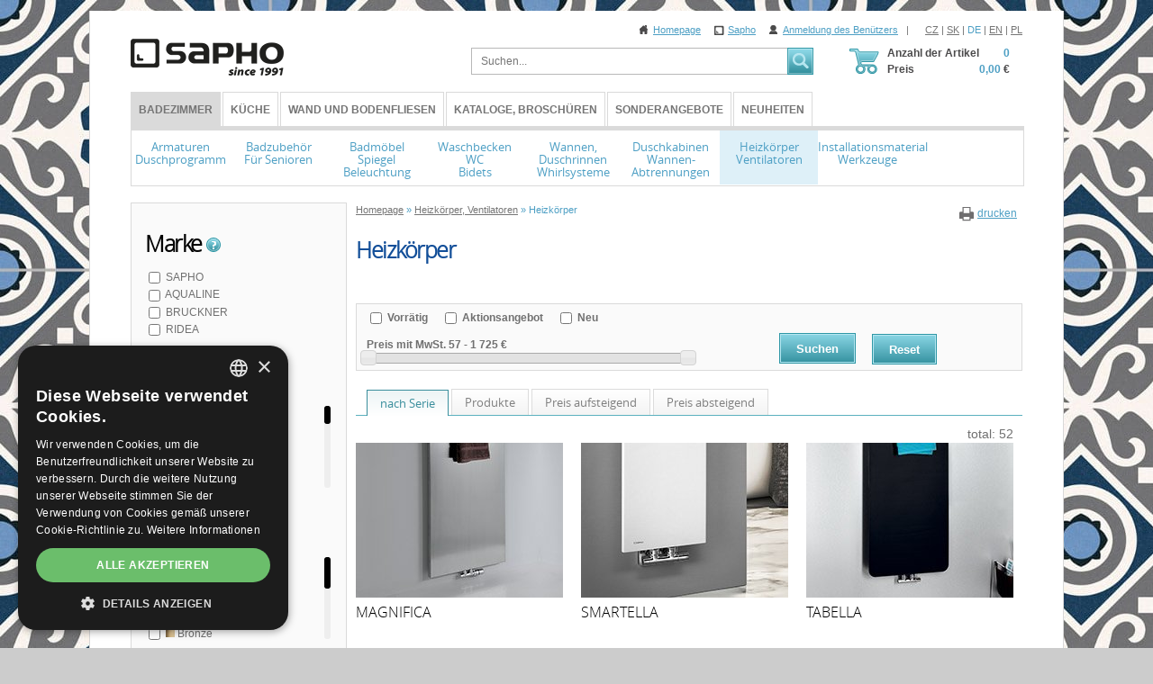

--- FILE ---
content_type: text/html; charset=utf-8
request_url: https://eshop.sapho.cz/de/heizkorper
body_size: 22930
content:
<!DOCTYPE html>
<html lang="de">
<head>
<meta charset="utf-8">
<title>Heizkörper : SAPHO E-shop</title>
<meta name="description" content="Heizkörper, Heizkörper, Ventilatoren, SAPHO E-shop">
<meta name="keywords" content="Heizkörper">
<meta name="author" content="SAPHO E-shop">
<meta name="generator" content="Topinfo CMS, www.topinfocms.cz">
<meta name="facebook-domain-verification" content="gqgytviqycps0tcns0lk1icmniisxi">
<meta name="robots" content="index, follow, max-snippet:320, max-image-preview:large">
<script type="text/javascript" charset="UTF-8" src="//cdn.cookie-script.com/s/a22e53e35df86ada1ff2dcaa196746b4.js"></script>
<script type="text/javascript">
var TCO = {"lang":"de","is_category":true,"page":"c-topeni","dir":"","plugins":{"to_top":{"top":"body"}}}, lang = TCO.lang;
</script>
<script>
window.dataLayer = window.dataLayer || [];
function gtag(){dataLayer.push(arguments);}
gtag("js", new Date());
gtag("config", "G-8187T22836");
</script>
<script src="https://www.googletagmanager.com/gtag/js?id=G-8187T22836" async></script>
<meta property="og:description" content="Heizkörper, Heizkörper, Ventilatoren, SAPHO E-shop">
<meta property="og:title" content="Heizkörper">
<meta property="og:type" content="website">
<meta property="og:url" content="https://eshop.sapho.cz/de/heizkorper">
<meta property="og:site_name" content="SAPHO E-shop">
<link href="/favicon.ico" rel="icon">
<link href="/img/sys/icons/favicon.svg" rel="icon" type="image/svg+xml">
<link href="/apple-touch-icon.png" rel="apple-touch-icon">
<link href="/manifest.webmanifest" rel="manifest">
<link href="/de/heizkorper?start=21&amp;display=21" rel="next">
<link rel="stylesheet" href="/cms/jquery-plugins/fancybox-3.5.7/jquery.fancybox.min.css?1554338914" type="text/css" media="screen">
<link rel="stylesheet" href="/cms/jquery-plugins/lionbars/lionbars.css?1326708051" type="text/css">
<link rel="stylesheet" href="/cms/jquery-ui/1.9.1/development-bundle/themes/base/jquery.ui.all.css?1351222228" type="text/css">
<link rel="stylesheet" href="/print.css?1674489480" type="text/css" media="print">
<link rel="stylesheet" href="/project.css?1722940513" type="text/css" media="screen">
<link rel="stylesheet" href="/user.css?1759154445" type="text/css" media="screen">
<style type="text/css">
body.body { background: #cccccc url(/img/_/serie.800/musa.jpg) 0 0 repeat; }
</style>
<!--[if lt IE 9]>
<script src="/cms/js/html5shiv.min.js?1405238094"></script>
<![endif]-->
<script src="/cms/js/jquery-1.12.4.min.js?1471006091"></script>
<script src="/cms/js/jquery-migrate-1.4.1.min.js?1471005398"></script>
<script src="/cms/js/main.min.js?1596035042"></script>
<script src="/cms/jquery-plugins/fancybox-3.5.7/jquery.fancybox.min.js?1554338914"></script>
<script src="/cms/jquery-plugins/jquery.scrollTo-min.js?1508395336" async></script>
<script src="/cms/jquery-plugins/jquery.scrolltotop.min.js?1508395191" async></script>
<script src="/cms/jquery-plugins/jajaxapp.min.js?1715673424"></script>
<script src="/cms/jquery-plugins/jquery.ba-hashchange.min.js?1494411523"></script>
<script src="/cms/js/catalog.filter.class.min.js?1664748000"></script>
<script src="/cms/jquery-plugins/lionbars/jquery.lionbars.0.3.min.js?1323527796"></script>
<script src="/cms/jquery-ui/1.9.1/development-bundle/ui/jquery.ui.core.js?1351222228"></script>
<script src="/cms/jquery-ui/1.9.1/development-bundle/ui/jquery.ui.widget.js?1351222228"></script>
<script src="/cms/jquery-ui/1.9.1/development-bundle/ui/jquery.ui.mouse.js?1351222228"></script>
<script src="/cms/jquery-ui/1.9.1/development-bundle/ui/jquery.ui.slider.js?1351222228"></script>
<script src="/cms/js/forms2.js?1705572880"></script>
<script>
var tiforms = {};
</script>
<script src="/cms/jquery-plugins/tools/1.2.7/tiny/jquery.tools.min.js?1355764740"></script>
<script src="/project.js?1687524731"></script>

    <script type='text/javascript'>
      window.smartlook||(function(d) {
        var o=smartlook=function(){ o.api.push(arguments)},h=d.getElementsByTagName('head')[0];
        var c=d.createElement('script');o.api=new Array();c.async=true;c.type='text/javascript';
        c.charset='utf-8';c.src='https://web-sdk.smartlook.com/recorder.js';h.appendChild(c);
        })(document);
        smartlook('init', '4096afc89193c9e9187324a1b15ee2e0b289a8c5', { region: 'eu' });
    </script>
    <script type="text/javascript">
(function(i,s,o,g,r,a,m){i['GoogleAnalyticsObject']=r;i[r]=i[r]||function(){
(i[r].q=i[r].q||[]).push(arguments)},i[r].l=1*new Date();a=s.createElement(o),
m=s.getElementsByTagName(o)[0];a.async=1;a.src=g;m.parentNode.insertBefore(a,m)
})(window,document,'script','//www.google-analytics.com/analytics.js','ga');
ga("create", "UA-5492312-38", "auto");
ga("send", "pageview");
</script>
<script type="text/javascript">
!function(f,b,e,v,n,t,s){if(f.fbq)return;n=f.fbq=function(){n.callMethod?n.callMethod.apply(n,arguments):n.queue.push(arguments)};
if(!f._fbq)f._fbq=n;n.push=n;n.loaded=!0;n.version='2.0';n.queue=[];t=b.createElement(e);t.async=!0;
t.src=v;s=b.getElementsByTagName(e)[0];s.parentNode.insertBefore(t,s)}(window, document,'script','https://connect.facebook.net/en_US/fbevents.js');

fbq.disablePushState = true;
fbq("init", "272409997811971");
fbq("track", "PageView");
</script>
</head>
<body class="body">
<noscript><img height="1" width="1" alt="" style="display:none" src="https://www.facebook.com/tr?id=272409997811971&amp;ev=PageView&amp;noscript=1" /></noscript>
<div id="fb-root"></div>
<div id="main" class="page_c-topeni wide-product">


<div id="main-in">

<header id="header"><div id="header-in">
<p><a href="/de/" id="logo"><!-- --></a></p>
<div id="searchform"><form action="/de/suche"><fieldset><label for="searchword" class="no-css">Suchen:</label> <input type="text" id="searchword" name="keyword" title="Suchbegriff eingeben" placeholder="Suchen..." /> <input type="submit" class="searchbutton" value="Suchen" title="Suchen" /></fieldset></form></div>
<!--/searchform-->
<div id="top-links"><a href="/de/" class="l-home" title="Home">Homepage</a> <a href="http://www.sapho.cz/" class="l-sapho" target="_blank" title="Sapho">Sapho</a> <a href="/de/login" class="l-login" title="Anmeldung des Benützers">Anmeldung des Benützers</a>&nbsp;&nbsp; | &nbsp; <!--<a href="/de/kundenregistrierung-in-den-e-shop" class="l-register" title="Registrieren">Registrieren</a>--></div>
<!-- /top-links -->
<div id="langs"><a href="/cz/otopna-telesa-koupelnove-zebriky">CZ</a> | <a href="/sk/vykurovacie-telesa-kupelnove-rebriky">SK</a> | <a href="/de/heizkorper" class="active">DE</a> | <a href="/en/bathroom-radiators">EN</a> | <a href="/pl/grzejniki">PL</a></div>
<!--{xGEN.nav.langmenu}-->
<div class="clear"><!-- --></div>
<div><div id="eshop-basket-overview">
<table id="eshop-overview-items">
<tbody>
<tr>
<th><div class="items">Anzahl der Artikel</div><div class="price">Preis</div></th>
<td>
<div class="items-amount"><span>0</span></div>
<div class="price-total"><span>0,00</span> €</div>
</td>
</tr>
</tbody>
</table>
	<a href="/de/abschluss-der-bestellung" id="eshop-link-to-basket" title="Einkauf abschließen"><span>Einkauf abschließen</span></a>
</div> <div id="menu"><div class="clever-tabs" id="main-menu"><div class="tabs" id="tabs-main-menu"><ul>
<li class="selected"><span class="arr"></span><a href="/de/aramaturen" class="selected">BADEZIMMER</a></li>
<li><span class="arr"></span><a href="/de/aqualine-kuche" class="selected">Küche</a></li>
<li><span class="arr"></span><a href="/de/wand-und-bodenfliesen-menu" class="selected">Wand und Bodenfliesen</a></li>
<li><span class="arr"></span><a href="/de/kataloge-zum-herunterladen" class="selected">Kataloge, Broschüren</a></li>
<li><span class="arr"></span><a href="/de/produkte-im-aktion" class="selected">Sonderangebote</a></li>
<li><span class="arr"></span><a href="/de/nachrichten" class="selected">Neuheiten</a></li>
</ul></div><div class="clear"></div><div class="tabs-content" id="content-main-menu">
<nav class="main_menu">
<ul class="menu-items-8"><li class="multiline m-first p-c-baterie m1"><a href="/de/aramaturen" class="row2" title="Armaturen"><span class="arr"><!-- --></span><span>Armaturen<br />Duschprogramm</span></a></li>
<li class="multiline p-c-doplnky m2"><a href="/de/badezimmerzubehor" class="row2" title="Badezimmerzubehör"><span class="arr"><!-- --></span><span>Badzubehör<br />Für Senioren</span></a></li>
<li class="multiline p-c-nabytek m3"><a href="/de/badmobel-spiegel-und-beleuchtung" class="row2" title="Badmöbel, Spiegel und Beleuchtung"><span class="arr"><!-- --></span><span>Badmöbel <br /> Spiegel <br /> Beleuchtung</span></a></li>
<li class="multiline p-c-umyvadla m4"><a href="/de/waschbecken-wc-und-bidets" class="row2" title="Waschbecken, WC und Bidets"><span class="arr"><!-- --></span><span>Waschbecken <br /> WC <br /> Bidets</span></a></li>
<li class="multiline p-c-vany m5"><a href="/de/badewannen-hydromassage-wannen-duschwannen-kanale" class="row2" title="Badewannen,Hydromassage Wannen, Duschwannen, Kanäle"><span class="arr"><!-- --></span><span>Wannen,<br />Duschrinnen<br />Whirlsysteme</span></a></li>
<li class="multiline p-c-kouty m6"><a href="/de/duschkabinen-und-wannen-abtrennungen" class="row2" title="Duschkabinen und Wannen-Abtrennungen"><span class="arr"><!-- --></span><span>Duschkabinen<br />Wannen-Abtrennungen</span></a></li>
<li class="multiline p-c-topeni-vetrani m7 active"><a href="/de/heizkorper-ventilatoren" class="row2 active" title="Heizkörper, Ventilatoren"><span class="arr"><!-- --></span><span>Heizkörper<br />Ventilatoren</span></a></li>
<li class="multiline m-last p-c-instal m8"><a href="/de/installationsmaterial-und-werkzeuge" class="row2" title="Installationsmaterial und Werkzeuge"><span class="arr"><!-- --></span><span>Installationsmaterial<br />Werkzeuge</span></a></li></ul></nav>


</div></div></div></div>
<div id="dropdown">
<div id="dropdown-in"><div id="menu-p-c-baterie" class="no-css"><div class="dd-box"><img src="/img/_/c-vodovodni-baterie/rozcestnik.png" alt="Armaturen" /><h3><a href="/de/armaturen">Armaturen</a></h3><p><a href="/de/waschtisch-armaturen" title="Waschtisch-Armaturen">Waschtisch-Armaturen</a>, <a href="/de/wannenarmaturen" title="Wannenarmaturen">Wannenarmaturen</a>, <a href="/de/duscharmaturen" title="Duscharmaturen">Duscharmaturen</a>, <a href="/de/duschsaulen" title="Duschsäulen">Duschsäulen</a>, <a href="/de/duschpaneele" title="Duschpaneele">Duschpaneele</a>, <a href="/de/kuchenarmaturen" title="Küchenarmaturen">Küchenarmaturen</a>, <a href="/de/bidetarmaturen" title="Bidetarmaturen">Bidetarmaturen</a>, <a href="/de/sensor-armaturen" title="Sensor-Armaturen">Sensor-Armaturen</a>, <a href="/de/medizinische-armaturen" title="Medizinische Armaturen">Medizinische</a>, <a href="/de/selbstschlussarmaturen" title="Selbstschlussarmaturen">Andere Armaturen</a></p><div class="clear"><!-- --></div>
</div><div class="dd-box"><img src="/img/_/c-sprchy-prisl/rozcestnik.png" alt="Duschen" /><h3><a href="/de/duschprogramm">Duschprogramm</a></h3><p><a href="/de/deckenduschen" title="Deckenduschen">Deckenduschen</a>, <a href="/de/kopfbrausen" title="Kopfbrausen">Kopfbrausen</a>, <a href="/de/duscharme" title="Duscharme">Duscharme</a>, <a href="/de/handbrausen" title="Handbrausen">Handbrausen</a>, <a href="/de/duschschlauche" title="Duschschläuche, Durchführungen eckig">Duschschläuche, Durchführungen eckig</a>, <a href="/de/brauseschieber" title="Brauseschieber">Brauseschieber</a>, <a href="/de/brausehalter" title="Brausehalter">Brausehalter</a>, <a href="/de/brausehalter-mit-auslauf" title="Brausehalter mit Auslauf">Brausehalter mit Auslauf</a>, <a href="/de/duschauslauf" title="Duschauslauf">Duschauslauf</a>, <a href="/de/andere-brausen" title="Andere Brausen">Andere Brausen</a></p><div class="clear"><!-- --></div>
</div><div class="dd-box"><img src="/img/_/i.000690/rozcestnik.png" alt="Andere Ersatzteile" /><h3><a href="/de/andere-ersatzteile">Andere Ersatzteile</a></h3><p><a href="/de/perlatoren" title="Perlatoren">Perlatoren</a>, <a href="/de/ersatzkartuschen" title="Ersatzkartuschen">Ersatzkartuschen</a>, <a href="/de/keramik-oberteil-schliessen" title="Keramik-Oberteil schließen">Keramik-Oberteil schließen</a>, <a href="/de/ersatzauslaufe" title="Ersatzausläufe">Ersatzausläufe</a>, <a href="/de/ausziehbare-ersatzbrausen-fur-kuchenarmaturen" title="Ausziehbare Ersatzbrausen für Küchenarmaturen">Ausziehbare Ersatzbrausen für Küchenarmaturen</a>, <a href="/de/umsteller" title="Umsteller">Umsteller</a>, <a href="/de/ersatzteil-fur-duschstangen" title="Ersatzteil für Duschstangen">Ersatzteil für Duschstangen</a>, <a href="/de/andere-teile" title="Andere Teile">Andere Teile</a></p><div class="clear"><!-- --></div>
</div><div class="clear"><!-- --></div>
<div class="clear"><!-- --></div><span class="dropdown-bottom"><!-- --></span></div><div id="menu-p-c-doplnky" class="no-css"><div class="dd-box"><img src="/img/_/i.000684/rozcestnik.png" alt="Zubehör zur Wandmontage" /><h3><a href="/de/zubehor-zur-wandmontage">Zubehör zur Wandmontage</a></h3><p><a href="/de/haken-und-kleiderbugel" title="Haken">Haken</a>, <a href="/de/seifenspender" title="Seifenspender">Seifenspender</a>, <a href="/de/zahnbursten-glaser-und-halter" title="Zahnbürsten Gläser und Halter">Zahnbürsten Gläser und Halter</a>, <a href="/de/seifenschalen" title="Seifenschalen">Seifenschalen</a>, <a href="/de/handtuchhalter" title="Handtuchhalter">Handtuchhalter</a>, <a href="/de/toilettenpapierhalter" title="Toilettenpapierhalter">Toilettenpapierhalter</a>, <a href="/de/wc-bursten" title="WC-Bürsten">WC-Bürsten</a>, <a href="/de/badregale-badablagen" title="Badregale & Badablagen">Badregale</a></p><div class="clear"><!-- --></div>
</div><div class="dd-box"><img src="/img/_/c-na-postaveni/rozcestnik.png" alt="Badaccessoires zum Stellen" /><h3><a href="/de/badaccessoires-zum-stellen">Zubehör zum Stellen</a></h3><p><a href="/de/seifenspender-zum-stellen" title="Seifenspender zum Stellen">Seifenspender</a>, <a href="/de/zahnbursten-glaser-und-halter-zum-stellen" title="Zahnbürsten Gläser und Halter zum Stellen">Zahnbürsten Gläser und Halter</a>, <a href="/de/seifenschalen-zum-stellen" title="Seifenschalen zum Stellen">Seifenschalen</a>, <a href="/de/handtuchhalter-zum-stehen" title="Handtuchhalter zum Stehen">Handtuchhalter</a>, <a href="/de/steht-mit-toilettenpapierhalter" title="Steht mit Toilettenpapierhalter">Toilettenpapierständer</a>, <a href="/de/wc-bursten_1" title="WC-Bürsten">WC-Bürsten</a>, <a href="/de/dosen-behalter-andere-badezimmerzubehor" title="Dosen, Behälter, andere Badezimmerzubehör">Dosen, Behälter</a></p><div class="clear"><!-- --></div>
</div><div class="dd-box"><img src="/img/_/i.000920/rozcestnik.png" alt="Duschkörbe" /><h3><a href="/de/duschkorbe">Duschkörbe</a></h3><p></p><div class="clear"><!-- --></div>
</div><div class="clear"><!-- --></div>
<div class="dd-box"><img src="/img/_/c-kose/rozcestnik.png" alt="Wäschekörbe, Abfalleimer, Boxen & Dosen" /><h3><a href="/de/waschekorbe-abfalleimer-boxen-dosen">Wäschekörbe, Abfalleimer, Boxen & Dosen</a></h3><p><a href="/de/waschekorbe" title="Wäschekörbe">Wäschekörbe</a>, <a href="/de/abfalleimer" title="Abfalleimer">Abfalleimer</a>, <a href="/de/aufbewahrungsboxen-und-dosen" title="Aufbewahrungsboxen und Dosen">Aufbewahrungsboxen und Dosen</a></p><div class="clear"><!-- --></div>
</div><div class="dd-box"><img src="/img/_/c-predlozky/rozcestnik.png" alt="Badematten" /><h3><a href="/de/badematten">Badematten</a></h3><p><a href="/de/badematten-textilmatten-mit-anti-rutsch" title="Badematten Textilmatten mit Anti-Rutsch">Textilmatten mit Anti-Rutsch</a>, <a href="/de/badematten-antirutsch-vorlagen" title="Badematten Antirutsch-Vorlagen">Antirutsch-Vorlagen</a></p><div class="clear"><!-- --></div>
</div><div class="dd-box"><img src="/img/_/c-zavesy/rozcestnik.png" alt="Duschvorhänge und Teleskopstangen" /><h3><a href="/de/duschvorhange-und-teleskopstangen">Duschvorhänge und Teleskopstangen</a></h3><p><a href="/de/duschvorhange" title="Duschvorhänge">Duschvorhänge</a>, <a href="/de/teleskopstangen-und-vorhange" title="Teleskopstangen und Vorhänge">Teleskopstangen und Vorhänge</a>, <a href="/de/doplnky-prislusenstvi" title="Zubehör">Zubehör</a></p><div class="clear"><!-- --></div>
</div><div class="clear"><!-- --></div>
<div class="dd-box"><img src="/img/_/c-sedatka/rozcestnik.png" alt="Sitze und Stühle" /><h3><a href="/de/sitze-und-stuhle">Sitze und Stühle</a></h3><p><a href="/de/badewanne-und-duschsitz" title="Duschklappsitze">Duschklappsitze</a>, <a href="/de/in-den-raum" title="Badstühle">In den Raum</a>, <a href="/de/fur-senioren-und-behinderte" title="Für Senioren und Behinderte">In der Badewannen</a>, <a href="/de/bad-tritte" title="Bad Tritte">Bad Tritte</a></p><div class="clear"><!-- --></div>
</div><div class="dd-box"><img src="/img/_/c-zrcatka/rozcestnik.png" alt="Kosmetikspiegel" /><h3><a href="/de/kosmetikspiegel">Kosmetikspiegel</a></h3><p></p><div class="clear"><!-- --></div>
</div><div class="dd-box"><img src="/img/_/c-senior-program/rozcestnik.png" alt="Für Senioren, Barrierefreies Bad" /><h3><a href="/de/fur-senioren-barrierefreies-bad">Für Senioren, Barrierefreies Bad</a></h3><p><a href="/de/handgriffe" title="Handgriffe">Handgriffe</a>, <a href="/de/wc-handgriffe" title="WC Handgriffe">WC Handgriffe</a>, <a href="/de/sitze-und-stuhle-fur-senioren" title="Sitze und Stuhle für Senioren">Sitze und Stuhle für Senioren</a>, <a href="/de/wc-sitze-senior" title="WC Sitze senior">WC Sitze senior</a></p><div class="clear"><!-- --></div>
</div><div class="clear"><!-- --></div>
<div class="dd-box"><img src="/img/_/i.000510/rozcestnik.png" alt="Ständer und Handtuchhalter" /><h3><a href="/de/stander-und-handtuchhalter">Handtuchständer zum Stellen</a></h3><p><a href="/de/stander-mit-toilettenpapier-halter" title="Ständer mit Toilettenpapier-Halter">Ständer mit Toilettenpapier-Halter</a>, <a href="/de/stander-mit-handtuchhalter" title="Ständer mit Handtuchhalter">Ständer mit Handtuchhalter</a>, <a href="/de/wandhandtuchhalter" title="Wandhandtuchhalter">Wandhandtuchhalter</a></p><div class="clear"><!-- --></div>
</div><div class="dd-box"><img src="/img/_/i.001155/rozcestnik.png" alt="Einbauzubehör" /><h3><a href="/de/einbauzubehor">Einbauzubehör</a></h3><p></p><div class="clear"><!-- --></div>
</div><div class="dd-box"><img src="/img/_/i.001220/rozcestnik.png" alt="Für Duschabtrennungen" /><h3><a href="/de/fur-duschabtrennungen">Für Duschabtrennungen</a></h3><p><a href="/de/haken-und-regale-auf-duschabtrennungen" title="Haken und Regale">Haken und Regale</a>, <a href="/de/glaswischer" title="Glaswischer">Glaswischer</a></p><div class="clear"><!-- --></div>
</div><div class="clear"><!-- --></div>
<div class="dd-box"><img src="/img/_/c-hotel-program/rozcestnik.png" alt="Zubehör für öffentliche Plätze PUBLIC" /><h3><a href="/de/zubehor-fur-offentliche-platze-public">PUBLIC</a></h3><p><a href="/de/spender" title="Spender">Spender</a>, <a href="/de/handetrockner" title="Händetrockner">Händetrockner</a>, <a href="/de/handtuchspender" title="Handtuchspender">Handtuchspender</a>, <a href="/de/toilettenpapierspender" title="Toilettenpapierspender">Toilettenpapierspender</a>, <a href="/de/sanitarspender" title="Sanitärspender">Sanitärspender</a>, <a href="/de/madla-hotelovy-program" title="Handgriffe">Handgriffe</a>, <a href="/de/informationssymbole" title="Informationssymbole">Informationssymbole</a>, <a href="/de/turstopper" title="Türstopper">Türstopper</a>, <a href="/de/andere-produkte" title="Andere Produkte">Andere Produkte</a></p><div class="clear"><!-- --></div>
</div><div class="dd-box"><img src="/img/_/i.000921/rozcestnik.png" alt="Einbau-Seifenspender" /><h3><a href="/de/einbau-seifenspender">Einbau-Seifenspender</a></h3><p></p><div class="clear"><!-- --></div>
</div><div class="clear"><!-- --></div><span class="dropdown-bottom"><!-- --></span></div><div id="menu-p-c-nabytek" class="no-css"><div class="dd-box"><img src="/img/_/c-nab-jednoumyvadlo/rozcestnik.png" alt="mit einem Waschbecken" /><h3><a href="/de/ein-waschbecken">mit einem Waschbecken</a></h3><p></p><div class="clear"><!-- --></div>
</div><div class="dd-box"><img src="/img/_/c-nab-dvojumyvadlo/rozcestnik.png" alt="mit Doppelwaschbecken" /><h3><a href="/de/doppelwaschbecken-schrank">mit Doppelwaschbecken</a></h3><p></p><div class="clear"><!-- --></div>
</div><div class="dd-box"><img src="/img/_/c-nab-umyv-deska/rozcestnik.png" alt="mit Aufsatzwaschbecken" /><h3><a href="/de/waschbecken-aufsatz">mit Aufsatzwaschbecken</a></h3><p></p><div class="clear"><!-- --></div>
</div><div class="clear"><!-- --></div>
<div class="dd-box"><img src="/img/_/i.001313/rozcestnik.png" alt="Zwei Waschtischen für die Platte" /><h3><a href="/de/zwei-waschtischen-fur-die-platte">Zwei Waschtischen für die Platte</a></h3><p></p><div class="clear"><!-- --></div>
</div><div class="dd-box"><img src="/img/_/c-skrinky-wc/rozcestnik.png" alt="Waschtisch-Unterschränke für WC" /><h3><a href="/de/waschtisch-unterschranke-fur-wc">Für WC</a></h3><p></p><div class="clear"><!-- --></div>
</div><div class="dd-box"><img src="/img/_/c-skrinky-doplnkove/rozcestnik.png" alt="Halbhohe Schränke" /><h3><a href="/de/halbhohe-schranke">Halbhohe Schränke</a></h3><p><a href="/de/hochschranke" title="Hochschränke">Hochschränke</a>, <a href="/de/niedriger-schrank" title="Niedriger Schrank">Niedriger Schrank</a>, <a href="/de/oberschranke" title="Oberschränke">Oberschränke</a>, <a href="/de/ablagesysteme" title="Ablagesysteme">Ablagesysteme</a></p><div class="clear"><!-- --></div>
</div><div class="clear"><!-- --></div>
<div class="dd-box"><img src="/img/_/i.000490/rozcestnik.png" alt="Waschbeckenplatten" /><h3><a href="/de/waschbeckenplatten">Waschbeckenplatten</a></h3><p><a href="/de/waschbeckenplatten-avice" title="AVICE Arbeitsplatten">AVICE Arbeitsplatten</a>, <a href="/de/tailor-arbeitsplatten" title="TAILOR Arbeitsplatten">TAILOR Arbeitsplatten</a>, <a href="/de/desky-pro-ska" title="Arbeitsplatten für SKA-Konsolen">Arbeitsplatten für SKA-Konsolen</a>, <a href="/de/vega-waschbeckenplatten" title="Waschbeckenplatten VEGA">Waschbeckenplatten VEGA</a>, <a href="/de/woody-arbeitsplatten" title="WOODY">WOODY</a>, <a href="/de/plato" title="Platten PLATO">Platten PLATO</a></p><div class="clear"><!-- --></div>
</div><div class="dd-box"><img src="/img/_/i.000922/rozcestnik.png" alt="Konsole unter Waschbecken" /><h3><a href="/de/konsole-unter-waschbecken">Konsole unter Waschbecken</a></h3><p></p><div class="clear"><!-- --></div>
</div><div class="dd-box"><img src="/img/_/i.001173/rozcestnik.png" alt="Waschbecken Tische" /><h3><a href="/de/waschbecken-tische">Waschbecken Tische</a></h3><p></p><div class="clear"><!-- --></div>
</div><div class="clear"><!-- --></div>
<div class="dd-box"><img src="/img/_/c-galerky/rozcestnik.png" alt="Spiegelschränke" /><h3><a href="/de/spiegelschranke">Spiegelschränke</a></h3><p><a href="/de/spiegelschranke-auf-holz-ltd" title="Spiegelschränke auf Holz">Holz</a>, <a href="/de/spiegelschranke-galerien-zum-eintauchen-in-die-nische" title="Spiegelschränke, Galerien, zum Eintauchen in die Nische">Einbau</a>, <a href="/de/public-spiegelschranke" title="PUBLIC Spiegelschränke">PUBLIC</a></p><div class="clear"><!-- --></div>
</div><div class="dd-box"><img src="/img/_/c-zrcadla/rozcestnik.png" alt="Spiegel" /><h3><a href="/de/spiegel">Spiegel</a></h3><p><a href="/de/spiegel-ohne-beleuchtung" title="Spiegel ohne Beleuchtung">Ohne Beleuchtung</a>, <a href="/de/beleuchtete-spiegel" title="Beleuchtete Spiegel">Beleuchtete</a>, <a href="/de/spiegel-im-rahmen" title="Spiegel im Rahmen">Im Rahmen</a>, <a href="/de/ovale-spiegel" title="Ovale Spiegel">Ovale</a>, <a href="/de/runde-spiegel" title="Runde Spiegel">Runde</a></p><div class="clear"><!-- --></div>
</div><div class="dd-box"><img src="/img/_/c-osvetleni/rozcestnik.png" alt="Beleuchtung" /><h3><a href="/de/beleuchtung">Beleuchtung</a></h3><p><a href="/de/spiegelleuchten" title="Spiegelleuchten">Spiegelleuchten</a>, <a href="/de/wandleuchten" title="Wandleuchten">Wandleuchten</a>, <a href="/de/deckenleuchten" title="Deckenleuchten">Deckenleuchten</a>, <a href="/de/zavesne-osvetleni" title="Hängeleuchten">Hängeleuchten</a>, <a href="/de/einbauleuchten" title="Einbauleuchten">Einbauleuchten</a></p><div class="clear"><!-- --></div>
</div><div class="clear"><!-- --></div>
<div class="dd-box"><img src="/img/_/i.000593/rozcestnik.png" alt="Zubehör für Möbel" /><h3><a href="/de/zubehor-fur-mobel">Zubehör für Möbel</a></h3><p><a href="/de/griffe" title="Griffe">Griffe</a>, <a href="/de/innenausstattung" title="Innenausstattung">Innenausstattung</a>, <a href="/de/handtuchhalter-auf-dem-kabinett" title="Handtuchhalter auf dem Kabinett">Handtuchhalter</a>, <a href="/de/beine-zu-den-schliessfachern" title="Beine zu den Schließfächern">Beine zu den Schließfächern</a>, <a href="/de/stutzkonsolen" title="Stützkonsolen">Stützkonsolen</a>, <a href="/de/mobelscharniere" title="Möbelscharniere">Möbelscharniere</a></p><div class="clear"><!-- --></div>
</div><div class="dd-box"><img src="/img/_/i.000925/rozcestnik.png" alt="Badmöbel-Sets" /><h3><a href="/de/mobel-assemblies">Badmöbel-Sets</a></h3><p></p><div class="clear"><!-- --></div>
</div><div class="clear"><!-- --></div><span class="dropdown-bottom"><!-- --></span></div><div id="menu-p-c-umyvadla" class="no-css"><div class="dd-box"><img src="/img/_/c-umyvadla2/rozcestnik.png" alt="Alle Waschbecken" /><h3><a href="/de/alle-waschbecken">Waschbecken</a></h3><p><a href="/de/wandwaschtische-waschbecken" title="Wandwaschtische Waschbecken">Waschbecken</a>, <a href="/de/doppelwaschbecken" title="Doppelwaschbecken">Doppelwaschbecken</a>, <a href="/de/aufsatz-waschbecken" title="Aufsatz-Waschbecken">Aufsatz-Waschbecken</a>, <a href="/de/einbau-waschbecken" title="Einbau-Waschbecken">Einbau-Waschbecken</a>, <a href="/de/halbeinbaubecken" title="Halbeinbaubecken">Halbeinbaubecken</a>, <a href="/de/handwaschbecken" title="Handwaschbecken">Handwaschbecken</a>, <a href="/de/eckige-waschbecken" title="Eckige Waschbecken">Eckige</a>, <a href="/de/freistehende-waschbecken" title="Freistehende Waschbecken">Freistehende Waschbecken</a>, <a href="/de/benutzerdefinierte-waschbecken" title="Benutzerdefinierte Waschbecken">Benutzerdefinierte Waschbecken</a>, <a href="/de/waschbecken-fur-behinderte" title="Waschbecken für Behinderte">Waschbecken für Behinderte</a></p><div class="clear"><!-- --></div>
</div><div class="dd-box"><img src="/img/_/c-toalety/rozcestnik.png" alt="Toiletten" /><h3><a href="/de/toiletten">Toiletten</a></h3><p><a href="/de/neue-spularten" title="Neue Spülarten">Neue Spülarten</a>, <a href="/de/wc-kombi" title="WC Kombi">WC Kombi</a>, <a href="/de/hang-wc" title="Hang-WC">Hang-WC</a>, <a href="/de/na-postaveni-toalety" title="WC Stehendes Zubehör">WC Stehendes Zubehör</a>, <a href="/de/hang-wc-fur-behinderte" title="Häng-WC für Behinderte">Häng-WC für Behinderte</a>, <a href="/de/wc-mit-bidetshower" title="WC mit Bidetshower">Mit Bidetshower</a>, <a href="/de/wc-mit-integriertem-elektronischem-bidet" title="WC mit integriertem elektronischem Bidet">WC mit integriertem elektronischem Bidet</a>, <a href="/de/bidet-wc-sitze" title="Bidet WC Sitze">Bidet WC Sitze</a>, <a href="/de/wc-sets" title="WC-sets">WC-sets</a></p><div class="clear"><!-- --></div>
</div><div class="dd-box"><img src="/img/_/c-wc-sedatka/rozcestnik.png" alt="WC Sitze" /><h3><a href="/de/wc-sitze">WC Sitze</a></h3><p><a href="/de/wc-sitze-universal" title="WC-Sitze">WC-Sitze</a>, <a href="/de/wc-sitze-holzdekor" title="WC Sitze Holzdekor">WC Sitze Holz</a>, <a href="/de/wc-sitze-mit-aufdruck" title="WC Sitze mit Aufdruck">WC Sitze mit Aufdruck</a>, <a href="/de/wc-sitze-fur-kinder" title="WC Sitze für Kinder">WC Sitze für Kinder</a>, <a href="/de/toilettensitze-fur-eine-reihe" title="Toilettensitze für eine Reihe">Spezielle Toilettensitze (für eine Reihe)</a>, <a href="/de/bidet-sitze" title="Bidet-Sitze">Bidet-Sitze</a></p><div class="clear"><!-- --></div>
</div><div class="clear"><!-- --></div>
<div class="dd-box"><img src="/img/_/c-bidety/rozcestnik.png" alt="Bidet Sanitär Keramik" /><h3><a href="/de/bidet-sanitar-keramik">Bidet Sanitär Keramik</a></h3><p><a href="/de/aufhangen" title="Aufhängen">Aufhängen</a>, <a href="/de/na-postaveni-bidety" title="Bidet Stehendes Zubehör">Bidet Stehendes Zubehör</a></p><div class="clear"><!-- --></div>
</div><div class="dd-box"><img src="/img/_/c-pisoary/rozcestnik.png" alt="Urinale" /><h3><a href="/de/urinal">Urinal</a></h3><p><a href="/de/urinale-mit-senzor" title="Urinale">Urinale</a>, <a href="/de/urinalspuler" title="Urinalspüler">Urinalspüler</a>, <a href="/de/transformatoren" title="Transformatoren">Transformatoren</a>, <a href="/de/trennwande-zwischen-urinalen" title="Trennwände zwischen Urinalen">Trennwände zwischen Urinalen</a>, <a href="/de/zubehor-fur-urinale" title="Zubehör für Urinale">Zubehör für Urinale</a></p><div class="clear"><!-- --></div>
</div><div class="dd-box"><img src="/img/_/i.000636/rozcestnik.png" alt="Küchenspülbecken" /><h3><a href="/de/kuchenspulbecken">Küchenspülbecken</a></h3><p><a href="/de/granitspulen" title="Granitspülen">Granitspülen</a>, <a href="/de/edelstahl-spulen" title="Edelstahl-Spülen">Edelstahl-Spülen</a>, <a href="/de/keramikspulen" title="Keramikspülen">Keramikspülen</a>, <a href="/de/zubehor-kuchenspulbecken" title="Zubehör Küchenspülbecken">Zubehör Küchenspülbecken</a></p><div class="clear"><!-- --></div>
</div><div class="clear"><!-- --></div>
<div class="dd-box"><img src="/img/_/i.000414/rozcestnik.png" alt="Ausguss mit Rost" /><h3><a href="/de/ausguss-mit-rost">Ausguss mit Rost</a></h3><p></p><div class="clear"><!-- --></div>
</div><div class="dd-box"><img src="/img/_/i.001229/rozcestnik.png" alt="PUBLIC" /><h3><a href="/de/public">PUBLIC</a></h3><p></p><div class="clear"><!-- --></div>
</div><div class="clear"><!-- --></div><span class="dropdown-bottom"><!-- --></span></div><div id="menu-p-c-vany" class="no-css"><div class="dd-box"><img src="/img/_/c-vany2/rozcestnik.png" alt="Badewannen" /><h3><a href="/de/badewannen">Badewannen</a></h3><p><a href="/de/freistehende" title="Freistehende">Freistehende</a>, <a href="/de/badewannen-rechteckige" title="Badewannen Rechteckige">Rechteckige</a>, <a href="/de/exzentrische" title="Exzentrische links">Exzentrische links</a>, <a href="/de/exzentrische-rechts" title="Exzentrische rechts">Exzentrische rechts</a>, <a href="/de/wandstehende" title="Wandstehende">Wandstehende</a>, <a href="/de/ovale" title="Ovale">Ovale</a>, <a href="/de/eckbadewannen" title="Eckbadewannen">Eckbadewannen</a>, <a href="/de/badewanne-fur-zwei-personen-runde" title="Badewanne für zwei Personen Runde">Runde</a>, <a href="/de/flache-badewannen" title="Flache badewannen">Flache badewannen</a>, <a href="/de/badewannen-mit-integriertem-panel" title="Badewannen mit integriertem Panel">Mit integriertem Panel</a>, <a href="/de/mit-tur" title="Mit Tür">Mit Tür</a>, <a href="/de/freistehende-retro-badewanne" title="Freistehende Retro-Badewanne">Retro-Badewanne</a></p><div class="clear"><!-- --></div>
</div><div class="dd-box"><img src="/img/_/i.000961/rozcestnik.png" alt="Hydromassage Wannen" /><h3><a href="/de/hydromassage-wannen">Hydromassage Wannen</a></h3><p><a href="/de/rechteckwannen-hydromassage" title="Rechteckwannen hydromassage">Rechteckwannen</a>, <a href="/de/hydromassage-wannen-exzentrische" title="Hydromassage Wannen Exzentrische links">Exzentrische links</a>, <a href="/de/hydromassage-wannen-exzentrische-rechts" title="Hydromassage Wannen Exzentrische rechts">Exzentrische rechts</a>, <a href="/de/hydromassage-wannen-ovale" title="Hydromassage Wannen ovale">Ovale</a>, <a href="/de/hydromassage-wannen-eckbadewannen" title="Hydromassage Wannen eckbadewannen">Eckbadewannen</a>, <a href="/de/badewanne-hydromassage-fur-zwei-personen-runde" title="Badewanne hydromassage für zwei Personen Runde">Runde</a></p><div class="clear"><!-- --></div>
</div><div class="dd-box"><img src="/img/_/i.001288/rozcestnik.png" alt="Optional Bath Accessories" /><h3><a href="/de/optional-bath-accessories">Optional Bath Accessories</a></h3><p><a href="/de/monolith-infinity-system" title="MONOLITH Infinity system">MONOLITH Infinity system</a>, <a href="/de/beleuchtung-fur-badewannen" title="Beleuchtung für Badewannen">Beleuchtung für Badewannen</a></p><div class="clear"><!-- --></div>
</div><div class="clear"><!-- --></div>
<div class="dd-box"><img src="/img/_/c-vanicky/rozcestnik.png" alt="Duschwannen" /><h3><a href="/de/duschwannen">Duschwannen</a></h3><p><a href="/de/duschwannen-eckige" title="Duschwannen Eckige">Eckige</a>, <a href="/de/rechteckige-duschwannen" title="Rechteckige Duschwannen">Rechteckige</a>, <a href="/de/viertelkreis-duschwannen" title="Viertelkreis Duschwannen">Viertelkreis</a>, <a href="/de/exzentrische-duschwannen" title="Exzentrische Duschwannen links">Exzentrische links</a>, <a href="/de/exzentrische-duschwannen-rechts" title="Exzentrische Duschwannen rechts">Exzentrische rechts</a>, <a href="/de/duschwannen-halbkreis" title="Duschwannen Halbkreis">Halbkreis</a>, <a href="/de/tiefe-duschwannen" title="Tiefe Duschwannen">Tief</a>, <a href="/de/massgeschneidert" title="Maßgeschneidert">Maßgeschneidert</a></p><div class="clear"><!-- --></div>
</div><div class="dd-box"><img src="/img/_/c-kanalky/rozcestnik.png" alt="Duschrinnen" /><h3><a href="/de/duschrinnen">Duschrinnen</a></h3><p></p><div class="clear"><!-- --></div>
</div><div class="dd-box"><img src="/img/_/i.000909/rozcestnik.png" alt="Abflüsse für Entwässerungsrinnen" /><h3><a href="/de/abflusse-fur-entwasserungsrinnen">Abflüsse für Entwässerungsrinnen</a></h3><p></p><div class="clear"><!-- --></div>
</div><div class="clear"><!-- --></div>
<div class="dd-box"><img src="/img/_/i.000407/rozcestnik.png" alt="Kopfkissen, Handgriffe und regals" /><h3><a href="/de/kopfkissen-und-handgriffe">Kopfkissen, Handgriffe und regals</a></h3><p></p><div class="clear"><!-- --></div>
</div><div class="clear"><!-- --></div><span class="dropdown-bottom"><!-- --></span></div><div id="menu-p-c-kouty" class="no-css"><div class="dd-box"><img src="/img/_/i.001022/rozcestnik.png" alt="Duschtür zur Nische" /><h3><a href="/de/duschtur-zur-nische">Duschtür zur Nische</a></h3><p><a href="/de/duschtur-zur-nische-schiebe" title="Duschtür zur Nische Schiebe">Schiebe</a>, <a href="/de/sprchove-dvere-do-niky-skladaci" title="Duschtür für Nische Klapp">Klapp</a>, <a href="/de/duschtur-zur-nische-offnung-mit-einem-festen-teil" title="Duschtür zur Nische Öffnung mit einem festen Teil">Öffnung mit einem festen Teil</a>, <a href="/de/duschtur-zur-nische-einzelflugel-offnen" title="Duschtür zur Nische Einzelflügel öffnen">Einzelflügel öffnen</a>, <a href="/de/duschtur-zur-nische-doppeloffnung" title="Duschtür zur Nische Doppelöffnung">Doppelöffnung</a></p><div class="clear"><!-- --></div>
</div><div class="dd-box"><img src="/img/_/i.001023/rozcestnik.png" alt="Duschabtrennungen Quadratische" /><h3><a href="/de/duschabtrennungen-quadratische">Duschabtrennungen Quadratische</a></h3><p><a href="/de/duschabtrennungen-quadratische-schiebetur-eckeingang" title="Duschabtrennungen Quadratische, Schiebetür - Eckeingang">Schiebetür - Eckeingang</a>, <a href="/de/duschabtrennungen-quadratische-falttur-eckeingang" title="Duschabtrennungen Quadratische, Falttür - Eckeingang">Falttür - Eckeingang</a>, <a href="/de/duschabtrennungen-quadratische-schiebetur-mit-seitenwand" title="Duschabtrennungen Quadratische, Schiebetür mit Seitenwand">Schiebetür mit Seitenwand</a>, <a href="/de/duschabtrennungen-quadratische-falttur-mit-seitenwand" title="Duschabtrennungen Quadratische, Falttür mit Seitenwand">Falttür mit Seitenwand</a>, <a href="/de/duschabtrennungen-quadratische-turoffnung-eckeingang" title="Duschabtrennungen Quadratische, Türöffnung - Eckeingang">Türöffnung - Eckeingang</a>, <a href="/de/duschabtrennungen-quadratische-tur-mit-seitenwand-offnen" title="Duschabtrennungen Quadratische, Tür mit Seitenwand öffnen">Tür mit Seitenwand öffnen</a></p><div class="clear"><!-- --></div>
</div><div class="dd-box"><img src="/img/_/i.001024/rozcestnik.png" alt="Rechteckige Duschabtrennungen" /><h3><a href="/de/rechteckige-duschabtrennungen">Rechteckige Duschabtrennungen</a></h3><p><a href="/de/rechteckige-duschabtrennungen-schiebetur-eckeingang" title="Rechteckige Duschabtrennungen, Schiebetür - Eckeingang">Schiebetür - Eckeingang</a>, <a href="/de/rechteckige-duschabtrennungen-falttur-eckeingang" title="Rechteckige Duschabtrennungen, Falttür - Eckeingang">Falttür - Eckeingang</a>, <a href="/de/rechteckige-duschabtrennungen-schiebetur-mit-seitenwand" title="Rechteckige Duschabtrennungen, Schiebetür mit Seitenwand">Schiebetür mit Seitenwand</a>, <a href="/de/rechteckige-duschabtrennungen-falttur-mit-seitenwand" title="Rechteckige Duschabtrennungen, Falttür mit Seitenwand">Falttür mit Seitenwand</a>, <a href="/de/rechteckige-duschabtrennungen-turoffnung-eckeingang" title="Rechteckige Duschabtrennungen, Türöffnung - Eckeingang">Türöffnung - Eckeingang</a>, <a href="/de/rechteckige-duschabtrennungen-tur-mit-seitenwand-offnen" title="Rechteckige Duschabtrennungen, Tür mit Seitenwand öffnen">Tür mit Seitenwand öffnen</a></p><div class="clear"><!-- --></div>
</div><div class="clear"><!-- --></div>
<div class="dd-box"><img src="/img/_/i.001025/rozcestnik.png" alt="Viertelkreis-Duschabtrennungen" /><h3><a href="/de/viertelkreis-duschabtrennungen">Viertelkreis-Duschabtrennungen</a></h3><p><a href="/de/viertelkreis-duschabtrennungen-schiebetur" title="Viertelkreis-Duschabtrennungen, Schiebetür">Schiebetür</a>, <a href="/de/viertelkreis-duschabtrennungen-einzelflugel-offnen" title="Viertelkreis-Duschabtrennungen, Einzelflügel öffnen">Einzelflügel öffnen</a>, <a href="/de/viertelkreis-duschabtrennungen-doppeloffnung" title="Viertelkreis-Duschabtrennungen, Doppelöffnung">Doppelöffnung</a></p><div class="clear"><!-- --></div>
</div><div class="dd-box"><img src="/img/_/i.001026/rozcestnik.png" alt="Offset Quadrenten-Dusche" /><h3><a href="/de/offset-quadrenten-dusche">Offset Quadrenten-Dusche</a></h3><p></p><div class="clear"><!-- --></div>
</div><div class="dd-box"><img src="/img/_/i.001027/rozcestnik.png" alt="Duschabtrennungen ohne Tür walk-in" /><h3><a href="/de/duschabtrennungen-ohne-tur-walk-in">Duschabtrennungen ohne Tür walk-in</a></h3><p><a href="/de/duschabtrennungen-ohne-tur-walk-in-einzelwand-befestigt" title="Duschabtrennungen ohne Tür walk-in, Einzelwand befestigt">Einzelwand befestigt</a>, <a href="/de/duschabtrennungen-ohne-tur-walk-in-einwandig-schiebe" title="Duschabtrennungen ohne Tür walk-in, einwandig schiebe">Einwandig schiebe</a>, <a href="/de/duschabtrennungen-ohne-tur-walk-in-doppelwandig-fest" title="Duschabtrennungen ohne Tür walk-in, Doppelwandig fest">Doppelwandig fest</a>, <a href="/de/duschabtrennungen-ohne-tur-walk-in-doppelwandig-schwenkbar" title="Duschabtrennungen ohne Tür walk-in, Doppelwandig schwenkbar">Doppelwandig schwenkbar</a>, <a href="/de/duschabtrennungen-ohne-tur-walk-in-einwandig-raumlich" title="Duschabtrennungen ohne Tür walk-in, Einwandig räumlich">Einwandig räumlich</a></p><div class="clear"><!-- --></div>
</div><div class="clear"><!-- --></div>
<div class="dd-box"><img src="/img/_/i.001028/rozcestnik.png" alt="Wand Duschkabinen" /><h3><a href="/de/wand-duschkabinen">Wand Duschkabinen</a></h3><p><a href="/de/halbkreis-duschkabine-schiebetur" title="Halbkreis Duschkabine, Schiebetür">Halbkreis Duschkabine, Schiebetür</a>, <a href="/de/u-kabine-frei-an-wand-schiebetur" title="U-Kabine frei an Wand, Schiebetür">U-Kabine frei an Wand, Schiebetür</a>, <a href="/de/u-kabine-frei-an-wand-falttur" title="U-Kabine frei an Wand, Falttür">U-Kabine frei an Wand, Falttür</a>, <a href="/de/u-kabine-frei-an-wand-einzelflugel-offnen" title="U-Kabine frei an Wand, Einzelflügel öffnen">U-Kabine frei an Wand, Einzelflügel öffnen</a></p><div class="clear"><!-- --></div>
</div><div class="dd-box"><img src="/img/_/i.001029/rozcestnik.png" alt="Duschkabinen für tiefe Duschwannen" /><h3><a href="/de/duschkabinen-fur-tiefe-duschwannen">Duschkabinen für tiefe Duschwannen</a></h3><p><a href="/de/duschkabinen-fur-tiefe-duschwannen-viertelkreis" title="Duschkabinen für tiefe Duschwannen viertelkreis">Viertelkreis</a>, <a href="/de/duschkabinen-fur-tiefe-duschwannen-quadratische-schiebetur" title="Duschkabinen für tiefe Duschwannen quadratische, schiebetür">Quadratische, schiebetür</a>, <a href="/de/duschkabinen-fur-tiefe-duschwannen-rechteckige-schiebetur" title="Duschkabinen für tiefe Duschwannen rechteckige, Schiebetür">Rechteckige, Schiebetür</a>, <a href="/de/duschkabinen-fur-tiefe-duschwannen-rechteckige-falttur" title="Duschkabinen für tiefe Duschwannen rechteckige, Falttür">Rechteckige, Falttür</a>, <a href="/de/duschtur-in-nische-fur-tiefe-duschwannen-schiebe" title="Duschtür in Nische für tiefe Duschwannen, Schiebe">Duschtür in Nische, Schiebe</a>, <a href="/de/duschtur-in-nische-fur-tiefe-duschwannen-klapp" title="Duschtür in Nische für tiefe Duschwannen, Klapp">Duschtür in Nische, Klapp</a></p><div class="clear"><!-- --></div>
</div><div class="dd-box"><img src="/img/_/i.001057/rozcestnik.png" alt="Duschabtrennungen und Nischentüren nach maß" /><h3><a href="/de/duschabtrennungen-und-nischenturen-nach-mass">Nach maß</a></h3><p></p><div class="clear"><!-- --></div>
</div><div class="clear"><!-- --></div>
<div class="dd-box"><img src="/img/_/i.001031/rozcestnik.png" alt="Duschboxen" /><h3><a href="/de/duschboxen">Duschboxen</a></h3><p></p><div class="clear"><!-- --></div>
</div><div class="dd-box"><img src="/img/_/i.001032/rozcestnik.png" alt="Bad-Bildschirme" /><h3><a href="/de/bad-bildschirme">Bad-Bildschirme</a></h3><p><a href="/de/badewannenabtrennung-fest" title="Badewannenabtrennung fest">Fest</a>, <a href="/de/badewannenabtrennung-klappbare" title="Badewannenabtrennung Klappbare">Klappbare</a>, <a href="/de/bad-bildschirme-mit-pneumatischem-hub" title="Bad-Bildschirme mit pneumatischem Hub">Mit pneumatischem Hub</a></p><div class="clear"><!-- --></div>
</div><div class="dd-box"><img src="/img/_/i.001033/rozcestnik.png" alt="Duschabtrennungszubehör" /><h3><a href="/de/duschabtrennungszubehor">Zubehör</a></h3><p><a href="/de/erweiterungsprofilen" title="Erweiterungsprofilen">Erweiterungsprofilen</a>, <a href="/de/stabilisationsstangen" title="Stabilisationsstangen">Stabilisationsstangen</a></p><div class="clear"><!-- --></div>
</div><div class="clear"><!-- --></div>
<div class="dd-box"><img src="/img/_/i.001040/rozcestnik.png" alt="Ersatzteile für Duschabtrennungen" /><h3><a href="/de/ersatzteile-fur-duschabtrennungen">Ersatzteile</a></h3><p><a href="/de/dichtung-vertikale" title="Dichtung Vertikale">Dichtung Vertikale</a>, <a href="/de/dichtung-magnetische" title="Dichtung Magnetische">Dichtung Magnetische</a>, <a href="/de/dichtung-untere" title="Dichtung Untere">Dichtung Untere</a>, <a href="/de/uberlaufschiene" title="Überlaufschiene">Überlaufschiene</a></p><div class="clear"><!-- --></div>
</div><div class="clear"><!-- --></div><span class="dropdown-bottom"><!-- --></span></div><div id="menu-p-c-topeni-vetrani" class="no-css"><div class="dd-box"><img src="/img/_/c-topeni/rozcestnik.png" alt="Heizkörper" /><h3><a href="/de/heizkorper">Heizkörper</a></h3><p></p><div class="clear"><!-- --></div>
</div><div class="dd-box"><img src="/img/_/i.001168/rozcestnik.png" alt="Elektrische heizung" /><h3><a href="/de/elektrische-heizung">Elektrische heizung</a></h3><p></p><div class="clear"><!-- --></div>
</div><div class="dd-box"><img src="/img/_/i.001169/rozcestnik.png" alt="Elektrische Handtuchtrockner" /><h3><a href="/de/elektrische-handtuchtrockner">Elektrische Handtuchtrockner</a></h3><p></p><div class="clear"><!-- --></div>
</div><div class="clear"><!-- --></div>
<div class="dd-box"><img src="/img/_/i.001224/rozcestnik.png" alt="Bad-Heizplatten" /><h3><a href="/de/bad-heizplatten">Bad-Heizplatten</a></h3><p></p><div class="clear"><!-- --></div>
</div><div class="dd-box"><img src="/img/_/c-topeni-prisl/rozcestnik.png" alt="Zubehör Heizung" /><h3><a href="/de/zubehor-heizung">Zubehör Heizung</a></h3><p><a href="/de/elektrische-heizstabe" title="Elektrische Heizstäbe">Elektrische Heizstäbe</a>, <a href="/de/anschluss-sets" title="Anschluss-Sets">Anschluss-Sets</a>, <a href="/de/handtuchhalter-hakchen" title="Handtuchhalter-Häkchen,">Handtuchhalter-Häkchen,</a>, <a href="/de/deckenrosette-und-blindstopfen" title="Deckenrosette und Blindstopfen">Blindstopfen und Andere</a>, <a href="/de/klemmverschraubungen" title="Klemmverschraubungen">Klemmverschraubungen</a>, <a href="/de/andere-zubehor-fur-heizkorper" title="Andere Zubehör für Heizkörper">Andere</a></p><div class="clear"><!-- --></div>
</div><div class="dd-box"><img src="/img/_/c-vetrani/rozcestnik.png" alt="Ventilatoren" /><h3><a href="/de/ventilatoren">Ventilatoren</a></h3><p><a href="/de/rohrdurchmesser-100-mm" title="Rohrdurchmesser 100 mm">Rohrdurchmesser 100mm</a>, <a href="/de/rohrdurchmesser-120-mm" title="Rohrdurchmesser 120 mm">Rohrdurchmesser 120 mm</a>, <a href="/de/rohrdurchmesser-150-mm" title="Rohrdurchmesser 150 mm">Rohrdurchmesser 150 mm</a>, <a href="/de/prislusenstvi-vetrani" title="Zubehör Ventilatoren">Zubehör Ventilatoren</a></p><div class="clear"><!-- --></div>
</div><div class="clear"><!-- --></div>
<div class="dd-box"><img src="/img/_/c-topeni-tepla/rozcestnik.png" alt="Warm Tiles" /><h3><a href="/de/warm-tiles">WARM TILES</a></h3><p><a href="/de/heizmatten-mit" title="Heizmatten mit">Heizmatten mit</a>, <a href="/de/heizkabel" title="Heizkabel">Heizkabel</a>, <a href="/de/zubehor-warm-tiles" title="Zubehör Warm Tiles">Zubehör Warm Tiles</a></p><div class="clear"><!-- --></div>
</div><div class="clear"><!-- --></div><span class="dropdown-bottom"><!-- --></span></div><div id="menu-p-c-instal" class="no-css"><div class="dd-box"><img src="/img/_/c-instal-predstenove/rozcestnik.png" alt="Vorwandsysteme" /><h3><a href="/de/vorwandsysteme">Vorwandsysteme</a></h3><p><a href="/de/wc-unterputzspulkasten" title="WC Unterputzspülkasten">WC Unterputzspülkasten</a>, <a href="/de/spultaster" title="Spültaster">Spültaster</a>, <a href="/de/bidet-module" title="Bidet-Module">Bidet-Module</a>, <a href="/de/waschbecken-module" title="Waschbecken-Module">Waschbecken-Module</a>, <a href="/de/zubehor-fur-unterputztanks" title="Zubehör">Zubehör</a></p><div class="clear"><!-- --></div>
</div><div class="dd-box"><img src="/img/_/c-instal-umyvadlo/rozcestnik.png" alt="Waschbecken Zubehör" /><h3><a href="/de/waschbecken-zubehor">Waschbecken Zubehör</a></h3><p><a href="/de/siphone" title="Siphone">Siphone</a>, <a href="/de/stopfen-und-ablaufe-fur-waschbecken" title="Stopfen und Abläufe für Waschbecken">Stopfen und Abläufe</a></p><div class="clear"><!-- --></div>
</div><div class="dd-box"><img src="/img/_/c-instal-wc/rozcestnik.png" alt="Anschlussrohre für WC" /><h3><a href="/de/anschlussrohre-fur-wc">Anschlussrohre für WC</a></h3><p><a href="/de/ventile-fullen-und-entleeren" title="Ventile füllen und entleeren">Ventile füllen und entleeren</a>, <a href="/de/toilettenzisternen" title="Toilettenzisternen">Toilettenzisternen</a>, <a href="/de/wc-verbindung" title="WC-Verbindung">WC-Verbindung</a></p><div class="clear"><!-- --></div>
</div><div class="clear"><!-- --></div>
<div class="dd-box"><img src="/img/_/c-instal-soupravy/rozcestnik.png" alt="Badesets und Siphons für Badesets" /><h3><a href="/de/badesets-und-siphons-fur-badesets">Badesets und Siphons für Badesets</a></h3><p><a href="/de/bad-setzt-standard-ohne-fullung" title="Bad setzt Standard, ohne Füllung">Standard, ohne Füllung</a>, <a href="/de/badesets-mit-befullung" title="Badesets mit Befüllung">Mit Befüllung</a>, <a href="/de/badesets-fur-freistehende-badewannen" title="Badesets für freistehende Badewannen">Für freistehende Badewannen</a>, <a href="/de/badablaufe" title="Badabläufe">Badabläufe</a>, <a href="/de/siphons-fur-badesets" title="Siphons für Badesets">Siphons</a>, <a href="/de/ersatzteile-fur-badesets-und-siphons" title="Ersatzteile für Badesets und Siphons">Erstatzteile</a></p><div class="clear"><!-- --></div>
</div><div class="dd-box"><img src="/img/_/c-instal-sprchove/rozcestnik.png" alt="Siphone für Duschwannen" /><h3><a href="/de/siphone-fur-duschwannen">Siphone für Duschwannen</a></h3><p></p><div class="clear"><!-- --></div>
</div><div class="dd-box"><img src="/img/_/c-instal-drez/rozcestnik.png" alt="für Spülbecken" /><h3><a href="/de/fur-spulbecken">für Spülbecken</a></h3><p></p><div class="clear"><!-- --></div>
</div><div class="clear"><!-- --></div>
<div class="dd-box"><img src="/img/_/c-instal-pracka/rozcestnik.png" alt="für Waschmaschinen" /><h3><a href="/de/waschmaschine">für Waschmaschinen</a></h3><p></p><div class="clear"><!-- --></div>
</div><div class="dd-box"><img src="/img/_/c-instal-bidet/rozcestnik.png" alt="für Bidet" /><h3><a href="/de/fur-bidet">für Bidet</a></h3><p></p><div class="clear"><!-- --></div>
</div><div class="dd-box"><img src="/img/_/i.000514/rozcestnik.png" alt="für Urinale" /><h3><a href="/de/fur-urinale">für Urinale</a></h3><p></p><div class="clear"><!-- --></div>
</div><div class="clear"><!-- --></div>
<div class="dd-box"><img src="/img/_/c-dvere/rozcestnik.png" alt="Türen für Installationsschächte" /><h3><a href="/de/turen-fur-installationsschachte">Türen für Installationsschächte</a></h3><p></p><div class="clear"><!-- --></div>
</div><div class="dd-box"><img src="/img/_/c-vpusti/rozcestnik.png" alt="Bodeneinläufe" /><h3><a href="/de/bodeneinlaufe">Bodeneinläufe</a></h3><p></p><div class="clear"><!-- --></div>
</div><div class="dd-box"><img src="/img/_/c-ventily/rozcestnik.png" alt="Eckventile" /><h3><a href="/de/eckventile">Eckventile</a></h3><p></p><div class="clear"><!-- --></div>
</div><div class="clear"><!-- --></div>
<div class="dd-box"><img src="/img/_/c-instal-prisl/rozcestnik.png" alt="Zubehör" /><h3><a href="/de/zubehor-und-ersatzteile">Zubehör</a></h3><p><a href="/de/schlauche" title="Schläuche">Schläuche</a>, <a href="/de/verankrungsschrauben" title="Verankrungsschrauben">Verankrungsschrauben</a>, <a href="/de/reduktionen" title="Reduktionen">Reduktionen</a>, <a href="/de/schallschutzsets" title="Schallschutzsets">Schallschutzsets</a>, <a href="/de/flexlible-anschlussschlauche" title="Flexlible Anschlussschläuche">Flexlible Anschlussschläuche</a>, <a href="/de/verlangerungen" title="Verlängerungen">Verlängerungen</a>, <a href="/de/dichtungs" title="Dichtungs">Dichtungs</a></p><div class="clear"><!-- --></div>
</div><div class="dd-box"><img src="/img/_/i.000812/rozcestnik.png" alt="Garten ventil" /><h3><a href="/de/garten-ventil">Garten ventil</a></h3><p></p><div class="clear"><!-- --></div>
</div><div class="dd-box"><img src="/img/_/c-zaslepky/rozcestnik.png" alt="Blindstopfen und Rosetten" /><h3><a href="/de/blindstopfen-und-rosetten">Blindstopfen und Rosetten</a></h3><p><a href="/de/fur-duscharme-eckventile-auslaufe" title="Für Duscharme, Eckventile, Ausläufe">Duscharme, Eckventile, Ausläufe</a>, <a href="/de/fur-waschbecken" title="Für Waschbecken">Waschbecken</a>, <a href="/de/fur-siphons" title="Für Siphons">Siphons</a></p><div class="clear"><!-- --></div>
</div><div class="clear"><!-- --></div>
<div class="dd-box"><img src="/img/_/i.001218/rozcestnik.png" alt="Kondensat" /><h3><a href="/de/kondensat">Kondensat</a></h3><p></p><div class="clear"><!-- --></div>
</div><div class="dd-box"><img src="/img/_/i.000563/rozcestnik.png" alt="Dichtmassen, Reparatur- und Reinigungsmittel" /><h3><a href="/de/dichtmassen-reparatur-und-reinigungsmittel">Dichtmassen und Werkzeuge</a></h3><p></p><div class="clear"><!-- --></div>
</div><div class="dd-box"><img src="/img/_/i.000616/rozcestnik.png" alt="Wasseraufbereitung" /><h3><a href="/de/wasseraufbereitung">Wasseraufbereitung</a></h3><p></p><div class="clear"><!-- --></div>
</div><div class="clear"><!-- --></div>
<div class="dd-box"><img src="/img/_/i.001079/rozcestnik.png" alt="Handwerkzeuge und Zubehör" /><h3><a href="/de/handwerkzeuge-und-zubehor">Handwerkzeuge und Zubehör</a></h3><p></p><div class="clear"><!-- --></div>
</div><div class="clear"><!-- --></div><span class="dropdown-bottom"><!-- --></span></div><div id="menu-p-kuchyne-aqualine" data-empty="1" class="no-css"></div><div id="menu-p-i-001235" data-empty="1" class="no-css"></div><div id="menu-p-i-001236" data-empty="1" class="no-css"></div><div id="menu-p-i-000847" data-empty="1" class="no-css"></div><div id="menu-p-i-000988" data-empty="1" class="no-css"></div><div id="menu-p-product-sale" data-empty="1" class="no-css"></div></div>
</div>
</div></header><!--/header-->

<div class="clear"><!-- --></div>



<div class="clear"><!-- --></div>

<hr class="no-css" />

<section id="content"><div id="content-in">
<div id="navbox">
<div id="navigace"><a href="javascript:window.print()" class="ico-print" rel="nofollow" title="drucken">drucken</a> &nbsp; </div>
<div id="cesta"><a href="/de/">Homepage</a> » <a href="/de/heizkorper-ventilatoren">Heizkörper, Ventilatoren</a> » Heizkörper</div>
<div class="clear"><!-- --></div>
</div>
<h1 class="nadpis nadpis-category">Heizkörper</h1>

<div id="category-detail" class="object-detail">
<div><div id="product-list" class="object-list" data-ajax-type="product" data-ajax-settings-object="_separate_filter=false&amp;ajax=true&amp;automatic_detail=true&amp;block_prefix=&amp;bottom_browsing=true&amp;count_items=false&amp;count_items_in_content=true&amp;deep_parent=&amp;dependent_filter=true&amp;detail_page=false&amp;filter_group=&amp;hide_disabled=true&amp;list_template=&amp;live_content=true&amp;live_filter=true&amp;load_mode=&amp;max_length_description=60&amp;object_preview=false&amp;return_type=&amp;simple_filters=true&amp;template=topeni-vetrani&amp;top_browsing=true&amp;view=list&amp;wrap=3" data-ajax-settings-filter="kategorie=c-topeni&template$in=topeni-vetrani%7Ctopeni-vetrani_balicek"><div class="content-product"><div class="col-statusbar"><div data-ajax-context="statusbar" class="block_statusbar"></div></div><div class="col-objects_preview"><div data-ajax-context="objects_preview" class="block_objects_preview"></div></div><div class="filter-simple" id="filter-simple"><div class="col-simple_filters"><div data-ajax-context="simple_filters" class="block_simple_filters"></div></div></div></div><div class="col-filters"><div data-ajax-context="filters" class="block_filters"><form action="/de/heizkorper" id="product-filters" method="post">
  <input type="hidden" name="page" value="id,c-topeni">
  <input autocomplete="off" type="hidden" name="cena_sdph__from__" id="f_cena_sdph__from__" value="" />
  <input autocomplete="off" type="hidden" name="cena_sdph__to__" id="f_cena_sdph__to__" value="" />
  <input autocomplete="off" type="hidden" name="k2_par_51__from__" id="f_k2_par_51__from__" value="" />
  <input autocomplete="off" type="hidden" name="k2_par_51__to__" id="f_k2_par_51__to__" value="" />
  <input autocomplete="off" type="hidden" name="k2_par_19__from__" id="f_k2_par_19__from__" value="" />
  <input autocomplete="off" type="hidden" name="k2_par_19__to__" id="f_k2_par_19__to__" value="" />
  <input autocomplete="off" type="hidden" name="k2_par_55__from__" id="f_k2_par_55__from__" value="" />
  <input autocomplete="off" type="hidden" name="k2_par_55__to__" id="f_k2_par_55__to__" value="" />
  <input autocomplete="off" type="hidden" name="k2_par_16__from__" id="f_k2_par_16__from__" value="" />
  <input autocomplete="off" type="hidden" name="k2_par_16__to__" id="f_k2_par_16__to__" value="" />
  <input autocomplete="off" type="hidden" name="k2_par_6__from__" id="f_k2_par_6__from__" value="" />
  <input autocomplete="off" type="hidden" name="k2_par_6__to__" id="f_k2_par_6__to__" value="" />
  <input autocomplete="off" type="hidden" name="k2_par_5__from__" id="f_k2_par_5__from__" value="" />
  <input autocomplete="off" type="hidden" name="k2_par_5__to__" id="f_k2_par_5__to__" value="" />

  <div id="filter-panel">
    <div id="filter-panel-in">
      
      <h2>Marke <img src="/img/sys/help.png" width="16" height="16" alt="help" title="de 123" /></h2>
      <div><input autocomplete="off" type="checkbox" name="k2_par_2" id="f_k2_par_2__0" value="114465173405699" title="Marke: SAPHO" /><label for="f_k2_par_2__0"> <span class="filter-114465173405699_114465173405699"><!-- --></span> SAPHO</label><br />
<input autocomplete="off" type="checkbox" name="k2_par_2" id="f_k2_par_2__1" value="114465173405700" title="Marke: AQUALINE" /><label for="f_k2_par_2__1"> <span class="filter-114465173405700_114465173405700"><!-- --></span> AQUALINE</label><br />
<input autocomplete="off" type="checkbox" name="k2_par_2" id="f_k2_par_2__2" value="132869108269152" title="Marke: BRUCKNER" /><label for="f_k2_par_2__2"> <span class="filter-132869108269152_132869108269152"><!-- --></span> BRUCKNER</label><br />
<input autocomplete="off" type="checkbox" name="k2_par_2" id="f_k2_par_2__3" value="132946417680420" title="Marke: RIDEA" /><label for="f_k2_par_2__3"> <span class="filter-132946417680420_132946417680420"><!-- --></span> RIDEA</label>
 </div>
      

      
      <h2>Serie</h2>
      <div class="lionbar"><div id="_field_nkpqy" style="height: 95px; overflow-y: auto" data-scrollbar-nice="1"><input autocomplete="off" type="checkbox" name="k2_par_40" id="f_k2_par_40__0" value="132946417680708" title="Série: MAGNIFICA" /><label for="f_k2_par_40__0"> <span class="filter-132946417680708_132946417680708"><!-- --></span> MAGNIFICA</label><br />
<input autocomplete="off" type="checkbox" name="k2_par_40" id="f_k2_par_40__1" value="261666587545072" title="Série: SMARTELLA" /><label for="f_k2_par_40__1"> <span class="filter-261666587545072_261666587545072"><!-- --></span> SMARTELLA</label><br />
<input autocomplete="off" type="checkbox" name="k2_par_40" id="f_k2_par_40__2" value="132946417680737" title="Série: TABELLA" /><label for="f_k2_par_40__2"> <span class="filter-132946417680737_132946417680737"><!-- --></span> TABELLA</label><br />
<input autocomplete="off" type="checkbox" name="k2_par_40" id="f_k2_par_40__3" value="187380833190400" title="Série: TABELLA OPEN" /><label for="f_k2_par_40__3"> <span class="filter-187380833190400_187380833190400"><!-- --></span> TABELLA OPEN</label><br />
<input autocomplete="off" type="checkbox" name="k2_par_40" id="f_k2_par_40__4" value="188518999524732" title="Série: SAMILLA & EVOLLA" /><label for="f_k2_par_40__4"> <span class="filter-188518999524732_188518999524732"><!-- --></span> SAMILLA & EVOLLA</label><br />
<input autocomplete="off" type="checkbox" name="k2_par_40" id="f_k2_par_40__5" value="139225659867181" title="Série: BLOCK" /><label for="f_k2_par_40__5"> <span class="filter-139225659867181_139225659867181"><!-- --></span> BLOCK</label><br />
<input autocomplete="off" type="checkbox" name="k2_par_40" id="f_k2_par_40__6" value="222341866979424" title="Série: CUBIQ" /><label for="f_k2_par_40__6"> <span class="filter-222341866979424_222341866979424"><!-- --></span> CUBIQ</label><br />
<input autocomplete="off" type="checkbox" name="k2_par_40" id="f_k2_par_40__7" value="132946417680718" title="Série: OTHELLO" /><label for="f_k2_par_40__7"> <span class="filter-132946417680718_132946417680718"><!-- --></span> OTHELLO</label><br />
<input autocomplete="off" type="checkbox" name="k2_par_40" id="f_k2_par_40__8" value="132946417680685" title="Série: COLONNA" /><label for="f_k2_par_40__8"> <span class="filter-132946417680685_132946417680685"><!-- --></span> COLONNA</label><br />
<input autocomplete="off" type="checkbox" name="k2_par_40" id="f_k2_par_40__9" value="164179419857225" title="Série: RADO" /><label for="f_k2_par_40__9"> <span class="filter-164179419857225_164179419857225"><!-- --></span> RADO</label><br />
<input autocomplete="off" type="checkbox" name="k2_par_40" id="f_k2_par_40__10" value="132946417680743" title="Série: VISTA" /><label for="f_k2_par_40__10"> <span class="filter-132946417680743_132946417680743"><!-- --></span> VISTA</label><br />
<input autocomplete="off" type="checkbox" name="k2_par_40" id="f_k2_par_40__11" value="132946417680745" title="Série: VOLGA" /><label for="f_k2_par_40__11"> <span class="filter-132946417680745_132946417680745"><!-- --></span> VOLGA</label><br />
<input autocomplete="off" type="checkbox" name="k2_par_40" id="f_k2_par_40__12" value="132946417680734" title="Série: SILVANA" /><label for="f_k2_par_40__12"> <span class="filter-132946417680734_132946417680734"><!-- --></span> SILVANA</label><br />
<input autocomplete="off" type="checkbox" name="k2_par_40" id="f_k2_par_40__13" value="140986596458819" title="Série: SOPHINA" /><label for="f_k2_par_40__13"> <span class="filter-140986596458819_140986596458819"><!-- --></span> SOPHINA</label><br />
<input autocomplete="off" type="checkbox" name="k2_par_40" id="f_k2_par_40__14" value="132946417680707" title="Série: MAGDALENA" /><label for="f_k2_par_40__14"> <span class="filter-132946417680707_132946417680707"><!-- --></span> MAGDALENA</label><br />
<input autocomplete="off" type="checkbox" name="k2_par_40" id="f_k2_par_40__15" value="132946417680690" title="Série: DESERTO" /><label for="f_k2_par_40__15"> <span class="filter-132946417680690_132946417680690"><!-- --></span> DESERTO</label><br />
<input autocomplete="off" type="checkbox" name="k2_par_40" id="f_k2_par_40__16" value="215779156952272" title="Série: METRO SPACE" /><label for="f_k2_par_40__16"> <span class="filter-215779156952272_215779156952272"><!-- --></span> METRO SPACE</label><br />
<input autocomplete="off" type="checkbox" name="k2_par_40" id="f_k2_par_40__17" value="140986596458502" title="Série: METRO LIGHT" /><label for="f_k2_par_40__17"> <span class="filter-140986596458502_140986596458502"><!-- --></span> METRO LIGHT</label><br />
<input autocomplete="off" type="checkbox" name="k2_par_40" id="f_k2_par_40__18" value="140986596458501" title="Série: METRO DOS" /><label for="f_k2_par_40__18"> <span class="filter-140986596458501_140986596458501"><!-- --></span> METRO DOS</label><br />
<input autocomplete="off" type="checkbox" name="k2_par_40" id="f_k2_par_40__19" value="132946417680713" title="Série: METRO" /><label for="f_k2_par_40__19"> <span class="filter-132946417680713_132946417680713"><!-- --></span> METRO</label><br />
<input autocomplete="off" type="checkbox" name="k2_par_40" id="f_k2_par_40__20" value="184962766602545" title="Série: HORIZON" /><label for="f_k2_par_40__20"> <span class="filter-184962766602545_184962766602545"><!-- --></span> HORIZON</label><br />
<input autocomplete="off" type="checkbox" name="k2_par_40" id="f_k2_par_40__21" value="140986596458820" title="Série: FEDE" /><label for="f_k2_par_40__21"> <span class="filter-140986596458820_140986596458820"><!-- --></span> FEDE</label><br />
<input autocomplete="off" type="checkbox" name="k2_par_40" id="f_k2_par_40__22" value="132946417680719" title="Série: PILON" /><label for="f_k2_par_40__22"> <span class="filter-132946417680719_132946417680719"><!-- --></span> PILON</label><br />
<input autocomplete="off" type="checkbox" name="k2_par_40" id="f_k2_par_40__23" value="132946417680717" title="Série: ONDA" /><label for="f_k2_par_40__23"> <span class="filter-132946417680717_132946417680717"><!-- --></span> ONDA</label><br />
<input autocomplete="off" type="checkbox" name="k2_par_40" id="f_k2_par_40__24" value="132946417680689" title="Série: DENALI" /><label for="f_k2_par_40__24"> <span class="filter-132946417680689_132946417680689"><!-- --></span> DENALI</label><br />
<input autocomplete="off" type="checkbox" name="k2_par_40" id="f_k2_par_40__25" value="132946417680746" title="Série: ZIG" /><label for="f_k2_par_40__25"> <span class="filter-132946417680746_132946417680746"><!-- --></span> ZIG</label><br />
<input autocomplete="off" type="checkbox" name="k2_par_40" id="f_k2_par_40__26" value="140986596458818" title="Série: FANTINA" /><label for="f_k2_par_40__26"> <span class="filter-140986596458818_140986596458818"><!-- --></span> FANTINA</label><br />
<input autocomplete="off" type="checkbox" name="k2_par_40" id="f_k2_par_40__27" value="240702852170110" title="Série: GIANLUCA" /><label for="f_k2_par_40__27"> <span class="filter-240702852170110_240702852170110"><!-- --></span> GIANLUCA</label><br />
<input autocomplete="off" type="checkbox" name="k2_par_40" id="f_k2_par_40__28" value="248515397682697" title="Série: MARILENA" /><label for="f_k2_par_40__28"> <span class="filter-248515397682697_248515397682697"><!-- --></span> MARILENA</label><br />
<input autocomplete="off" type="checkbox" name="k2_par_40" id="f_k2_par_40__29" value="164179419857226" title="Série: SIERRA" /><label for="f_k2_par_40__29"> <span class="filter-164179419857226_164179419857226"><!-- --></span> SIERRA</label><br />
<input autocomplete="off" type="checkbox" name="k2_par_40" id="f_k2_par_40__30" value="192758132245365" title="Série: JUSTINA" /><label for="f_k2_par_40__30"> <span class="filter-192758132245365_192758132245365"><!-- --></span> JUSTINA</label><br />
<input autocomplete="off" type="checkbox" name="k2_par_40" id="f_k2_par_40__31" value="132946417680692" title="Série: DORLION" /><label for="f_k2_par_40__31"> <span class="filter-132946417680692_132946417680692"><!-- --></span> DORLION</label><br />
<input autocomplete="off" type="checkbox" name="k2_par_40" id="f_k2_par_40__32" value="164179419857227" title="Série: NYMPHA" /><label for="f_k2_par_40__32"> <span class="filter-164179419857227_164179419857227"><!-- --></span> NYMPHA</label><br />
<input autocomplete="off" type="checkbox" name="k2_par_40" id="f_k2_par_40__33" value="132946417680702" title="Série: JALOUSI" /><label for="f_k2_par_40__33"> <span class="filter-132946417680702_132946417680702"><!-- --></span> JALOUSI</label><br />
<input autocomplete="off" type="checkbox" name="k2_par_40" id="f_k2_par_40__34" value="132946417680691" title="Série: DINA" /><label for="f_k2_par_40__34"> <span class="filter-132946417680691_132946417680691"><!-- --></span> DINA</label><br />
<input autocomplete="off" type="checkbox" name="k2_par_40" id="f_k2_par_40__35" value="164282499076983" title="Série: CARISMA" /><label for="f_k2_par_40__35"> <span class="filter-164282499076983_164282499076983"><!-- --></span> CARISMA</label><br />
<input autocomplete="off" type="checkbox" name="k2_par_40" id="f_k2_par_40__36" value="132946417680710" title="Série: MANISA" /><label for="f_k2_par_40__36"> <span class="filter-132946417680710_132946417680710"><!-- --></span> MANISA</label><br />
<input autocomplete="off" type="checkbox" name="k2_par_40" id="f_k2_par_40__37" value="239577570743511" title="Série: PARIDA" /><label for="f_k2_par_40__37"> <span class="filter-239577570743511_239577570743511"><!-- --></span> PARIDA</label><br />
<input autocomplete="off" type="checkbox" name="k2_par_40" id="f_k2_par_40__38" value="132946417680686" title="Série: CORK" /><label for="f_k2_par_40__38"> <span class="filter-132946417680686_132946417680686"><!-- --></span> CORK</label><br />
<input autocomplete="off" type="checkbox" name="k2_par_40" id="f_k2_par_40__39" value="132946417680684" title="Série: BONDI" /><label for="f_k2_par_40__39"> <span class="filter-132946417680684_132946417680684"><!-- --></span> BONDI</label><br />
<input autocomplete="off" type="checkbox" name="k2_par_40" id="f_k2_par_40__40" value="263440409037813" title="Série: BONDECO" /><label for="f_k2_par_40__40"> <span class="filter-263440409037813_263440409037813"><!-- --></span> BONDECO</label><br />
<input autocomplete="off" type="checkbox" name="k2_par_40" id="f_k2_par_40__41" value="132946417680741" title="Série: TUBINI" /><label for="f_k2_par_40__41"> <span class="filter-132946417680741_132946417680741"><!-- --></span> TUBINI</label><br />
<input autocomplete="off" type="checkbox" name="k2_par_40" id="f_k2_par_40__42" value="217290985457526" title="Série: POSEIDON" /><label for="f_k2_par_40__42"> <span class="filter-217290985457526_217290985457526"><!-- --></span> POSEIDON</label><br />
<input autocomplete="off" type="checkbox" name="k2_par_40" id="f_k2_par_40__43" value="132946417680681" title="Série: ALYA" /><label for="f_k2_par_40__43"> <span class="filter-132946417680681_132946417680681"><!-- --></span> ALYA</label><br />
<input autocomplete="off" type="checkbox" name="k2_par_40" id="f_k2_par_40__44" value="132946417680682" title="Série: ALYA Mittelanschluss" /><label for="f_k2_par_40__44"> <span class="filter-132946417680682_132946417680682"><!-- --></span> ALYA Mittelanschluss</label><br />
<input autocomplete="off" type="checkbox" name="k2_par_40" id="f_k2_par_40__45" value="132946417680677" title="Série: DIRECT & ORBIT" /><label for="f_k2_par_40__45"> <span class="filter-132946417680677_132946417680677"><!-- --></span> DIRECT & ORBIT</label><br />
<input autocomplete="off" type="checkbox" name="k2_par_40" id="f_k2_par_40__46" value="132946417680678" title="Série: DIRECT Mittelanschluss" /><label for="f_k2_par_40__46"> <span class="filter-132946417680678_132946417680678"><!-- --></span> DIRECT Mittelanschluss</label><br />
<input autocomplete="off" type="checkbox" name="k2_par_40" id="f_k2_par_40__47" value="132946417680714" title="Série: MILI" /><label for="f_k2_par_40__47"> <span class="filter-132946417680714_132946417680714"><!-- --></span> MILI</label><br />
<input autocomplete="off" type="checkbox" name="k2_par_40" id="f_k2_par_40__48" value="263156941196220" title="Série: MYTHOS" /><label for="f_k2_par_40__48"> <span class="filter-263156941196220_263156941196220"><!-- --></span> MYTHOS</label><br />
<input autocomplete="off" type="checkbox" name="k2_par_40" id="f_k2_par_40__49" value="167684113173197" title="Série: TONDI" /><label for="f_k2_par_40__49"> <span class="filter-167684113173197_167684113173197"><!-- --></span> TONDI</label><br />
<input autocomplete="off" type="checkbox" name="k2_par_40" id="f_k2_par_40__50" value="183631326742835" title="Série: ALBRECHT" /><label for="f_k2_par_40__50"> <span class="filter-183631326742835_183631326742835"><!-- --></span> ALBRECHT</label><br />
<input autocomplete="off" type="checkbox" name="k2_par_40" id="f_k2_par_40__51" value="195339407596536" title="Série: GRUNT" /><label for="f_k2_par_40__51"> <span class="filter-195339407596536_195339407596536"><!-- --></span> GRUNT</label>
</div> </div>
      

      
      <h2>Farbe</h2>
      <div class="lionbar"><div id="_field_ekuwp" style="height: 95px; overflow-y: auto" data-scrollbar-nice="1"><input autocomplete="off" type="checkbox" name="k2_par_4" id="f_k2_par_4__0" value="115212497715246" title="Barva: Chrom" /><label for="f_k2_par_4__0"> <span class="tooltip" title="Chrom"><span class="tooltip-content no-css"><span class="tooltip-content-in"><img src="/img/sys/colors/chrom_80.jpg" alt="Chrom" /></span></span><img src="/img/sys/colors/chrom_10.jpg" alt="Chrom" /></span> Chrom</label><br />
<input autocomplete="off" type="checkbox" name="k2_par_4" id="f_k2_par_4__1" value="115891102547978" title="Barva: Schwarz mat" /><label for="f_k2_par_4__1"> <span class="tooltip" title="Schwarz mat"><span class="tooltip-content no-css"><span class="tooltip-content-in"><img src="/img/sys/colors/cerna_80.jpg" alt="Schwarz mat" /></span></span><img src="/img/sys/colors/cerna_10.jpg" alt="Schwarz mat" /></span> Schwarz mat</label><br />
<input autocomplete="off" type="checkbox" name="k2_par_4" id="f_k2_par_4__2" value="115891102548012" title="Barva: Weiß" /><label for="f_k2_par_4__2"> <span class="tooltip" title="Weiß"><span class="tooltip-content no-css"><span class="tooltip-content-in"><img src="/img/sys/colors/bila_80.jpg" alt="Weiß" /></span></span><img src="/img/sys/colors/bila_10.jpg" alt="Weiß" /></span> Weiß</label><br />
<input autocomplete="off" type="checkbox" name="k2_par_4" id="f_k2_par_4__3" value="115891102547976" title="Barva: Weiß matt" /><label for="f_k2_par_4__3"> <span class="tooltip" title="Weiß matt"><span class="tooltip-content no-css"><span class="tooltip-content-in"><img src="/img/sys/colors/matna_bila_80.jpg" alt="Weiß matt" /></span></span><img src="/img/sys/colors/matna_bila_10.jpg" alt="Weiß matt" /></span> Weiß matt</label><br />
<input autocomplete="off" type="checkbox" name="k2_par_4" id="f_k2_par_4__4" value="115891102547974" title="Barva: Bronze" /><label for="f_k2_par_4__4"> <span class="tooltip" title="Bronze"><span class="tooltip-content no-css"><span class="tooltip-content-in"><img src="/img/sys/colors/bronz_80.jpg" alt="Bronze" /></span></span><img src="/img/sys/colors/bronz_10.jpg" alt="Bronze" /></span> Bronze</label><br />
<input autocomplete="off" type="checkbox" name="k2_par_4" id="f_k2_par_4__5" value="115891102547981" title="Barva: Beige" /><label for="f_k2_par_4__5"> <span class="tooltip" title="Beige"><span class="tooltip-content no-css"><span class="tooltip-content-in"><img src="/img/sys/colors/bezova-prechod_80.jpg" alt="Beige" /></span></span><img src="/img/sys/colors/bezova-prechod_10.jpg" alt="Beige" /></span> Beige</label><br />
<input autocomplete="off" type="checkbox" name="k2_par_4" id="f_k2_par_4__6" value="115891102547994" title="Barva: Grün" /><label for="f_k2_par_4__6"> <span class="tooltip" title="Grün"><span class="tooltip-content no-css"><span class="tooltip-content-in"><img src="/img/sys/colors/zelena-prechod_80.jpg" alt="Grün" /></span></span><img src="/img/sys/colors/zelena-prechod_10.jpg" alt="Grün" /></span> Grün</label><br />
<input autocomplete="off" type="checkbox" name="k2_par_4" id="f_k2_par_4__7" value="115891102548002" title="Barva: Anthrazit" /><label for="f_k2_par_4__7"> <span class="tooltip" title="Anthrazit"><span class="tooltip-content no-css"><span class="tooltip-content-in"><img src="/img/sys/colors/antracit_80.jpg" alt="Anthrazit" /></span></span><img src="/img/sys/colors/antracit_10.jpg" alt="Anthrazit" /></span> Anthrazit</label><br />
<input autocomplete="off" type="checkbox" name="k2_par_4" id="f_k2_par_4__8" value="115891102548004" title="Barva: Silber" /><label for="f_k2_par_4__8"> <span class="tooltip" title="Silber"><span class="tooltip-content no-css"><span class="tooltip-content-in"><img src="/img/sys/colors/stribrna_80.jpg" alt="Silber" /></span></span><img src="/img/sys/colors/stribrna_10.jpg" alt="Silber" /></span> Silber</label><br />
<input autocomplete="off" type="checkbox" name="k2_par_4" id="f_k2_par_4__9" value="115891102548026" title="Barva: Edelstahl gebürstet" /><label for="f_k2_par_4__9"> <span class="tooltip" title="Edelstahl gebürstet"><span class="tooltip-content no-css"><span class="tooltip-content-in"><img src="/img/sys/colors/brousena_nerez_80.jpg" alt="Edelstahl gebürstet" /></span></span><img src="/img/sys/colors/brousena_nerez_10.jpg" alt="Edelstahl gebürstet" /></span> Edelstahl gebürstet</label>
</div> </div>
      

      

      
      <h2>Material</h2>
      <div><input autocomplete="off" type="checkbox" name="k2_par_45" id="f_k2_par_45__0" value="115891102548345" title="Materiál: Aluminium" /><label for="f_k2_par_45__0"> <span class="filter-115891102548345_115891102548345"><!-- --></span> Aluminium</label><br />
<input autocomplete="off" type="checkbox" name="k2_par_45" id="f_k2_par_45__1" value="115891102548347" title="Materiál: Edelstahl" /><label for="f_k2_par_45__1"> <span class="filter-115891102548347_115891102548347"><!-- --></span> Edelstahl</label><br />
<input autocomplete="off" type="checkbox" name="k2_par_45" id="f_k2_par_45__2" value="115891102548356" title="Materiál: Stahl" /><label for="f_k2_par_45__2"> <span class="filter-115891102548356_115891102548356"><!-- --></span> Stahl</label>
 </div>
      

      
      <h2>Form</h2>
      <div><input autocomplete="off" type="checkbox" name="k2_par_12" id="f_k2_par_12__0" value="115972706926773" title="Tvar topení: Form H" /><label for="f_k2_par_12__0"> <img src="/img/sys/ilustration/tvar_h.png" alt="Form H" /> Form H</label><br />
<input autocomplete="off" type="checkbox" name="k2_par_12" id="f_k2_par_12__1" value="115972706926771" title="Tvar topení: Form E" /><label for="f_k2_par_12__1"> <img src="/img/sys/ilustration/tvar_e.png" alt="Form E" /> Form E</label><br />
<input autocomplete="off" type="checkbox" name="k2_par_12" id="f_k2_par_12__2" value="115972706926772" title="Tvar topení: Form I" /><label for="f_k2_par_12__2"> <img src="/img/sys/ilustration/tvar_i.png" alt="Form I" /> Form I</label><br />
<input autocomplete="off" type="checkbox" name="k2_par_12" id="f_k2_par_12__3" value="115972706926775" title="Tvar topení: Rahmen" /><label for="f_k2_par_12__3"> <img src="/img/sys/ilustration/ramove.png" alt="Rahmen" /> Rahmen</label><br />
<input autocomplete="off" type="checkbox" name="k2_par_12" id="f_k2_par_12__4" value="115972706926774" title="Tvar topení: Heizpaneele" /><label for="f_k2_par_12__4"> <img src="/img/sys/ilustration/deskove.png" alt="Heizpaneele" /> Heizpaneele</label><br />
<input autocomplete="off" type="checkbox" name="k2_par_12" id="f_k2_par_12__5" value="115972706926770" title="Tvar topení: Design" /><label for="f_k2_par_12__5"> <img src="/img/sys/ilustration/design.png" alt="Design" /> Design</label><br />
<input autocomplete="off" type="checkbox" name="k2_par_12" id="f_k2_par_12__6" value="115972706926769" title="Tvar topení: Retro" /><label for="f_k2_par_12__6"> <img src="/img/sys/ilustration/retro.png" alt="Retro" /> Retro</label>
 </div>
      


      
      <h2>Möglichkeit der Heizung</h2>
      <div><input autocomplete="off" type="checkbox" name="k2_par_14" id="f_k2_par_14__0" value="115891102548282" title="Možnost vytápění: Zentralheizung" /><label for="f_k2_par_14__0"> <span class="filter-115891102548282_115891102548282"><!-- --></span> Zentralheizung</label><br />
<input autocomplete="off" type="checkbox" name="k2_par_14" id="f_k2_par_14__1" value="115891102548281" title="Možnost vytápění: Elektroheizung" /><label for="f_k2_par_14__1"> <span class="filter-115891102548281_115891102548281"><!-- --></span> Elektroheizung</label><br />
<input autocomplete="off" type="checkbox" name="k2_par_14" id="f_k2_par_14__2" value="115891102548283" title="Možnost vytápění: Kombination von Zentral - und Elektroheizung" /><label for="f_k2_par_14__2"> <span class="filter-115891102548283_115891102548283"><!-- --></span> Kombination von Zentral - und Elektroheizung</label>
 </div>
      

      
      <h2 style="font-size: 20px;">Abstand anschluss 50 mm</h2>
      <div><input autocomplete="off" type="checkbox" name="k2_par_15" id="f_k2_par_15__0" value="115972706926811" title="Typ rozteče (50mm): Symmetrisch (Mitte)" /><label for="f_k2_par_15__0"> <span class="filter-115972706926811_115972706926811"><!-- --></span> Symmetrisch (Mitte)</label><br />
<input autocomplete="off" type="checkbox" name="k2_par_15" id="f_k2_par_15__1" value="115972706926812" title="Typ rozteče (50mm): Unsymmetrisch (Seite)" /><label for="f_k2_par_15__1"> <span class="filter-115972706926812_115972706926812"><!-- --></span> Unsymmetrisch (Seite)</label>
 </div>
      

      
      <h2>Abstand anschluss</h2>
      <div><input data-fixed="1" title="Rozteč připojení" autocomplete="off" data-min="50" data-max="970" data-avg="205.1812" data-nf="0" type="text" name="k2_par_16" id="f_k2_par_16" value="" /> <span id="f_k2_par_16-slider-desc" style="display:none"></span><div id="f_k2_par_16-slider" style="display:none"><!-- --></div></div>
      

      

      

      

      

      
      <h2>Ausstattung</h2>
      <div><input autocomplete="off" type="checkbox" name="k2_par_21" id="f_k2_par_21__0" value="115972706926597" title="Výbava: Handtuchhalter: zusätzliche Ausstattung" /><label for="f_k2_par_21__0"> <span class="filter-115972706926597_115972706926597"><!-- --></span> Handtuchhalter: zusätzliche Ausstattung</label><br />
<input autocomplete="off" type="checkbox" name="k2_par_21" id="f_k2_par_21__1" value="115972706926598" title="Výbava: Handtuchhalter: enthalten" /><label for="f_k2_par_21__1"> <span class="filter-115972706926598_115972706926598"><!-- --></span> Handtuchhalter: enthalten</label>
 </div>
      

      
      <h2>Leistungskapazität (W)</h2>
      <div><input data-fixed="1" title="Výkon (W)" autocomplete="off" data-min="180" data-max="1439" data-avg="545.0314" data-nf="0" type="text" name="k2_par_55" id="f_k2_par_55" value="" /> <span id="f_k2_par_55-slider-desc" style="display:none"></span><div id="f_k2_par_55-slider" style="display:none"><!-- --></div></div>
      

      

      
      <h2>Breite</h2>
      <div><input data-fixed="1" title="Šířka" autocomplete="off" data-min="100" data-max="1000" data-avg="484.3031" data-nf="0" type="text" name="k2_par_5" id="f_k2_par_5" value="" /> <span id="f_k2_par_5-slider-desc" style="display:none"></span><div id="f_k2_par_5-slider" style="display:none"><!-- --></div></div>
      

      
      <h2>Höhe</h2>
      <div><input data-fixed="1" title="Výška" autocomplete="off" data-min="450" data-max="1890" data-avg="1378.6411" data-nf="0" type="text" name="k2_par_6" id="f_k2_par_6" value="" /> <span id="f_k2_par_6-slider-desc" style="display:none"></span><div id="f_k2_par_6-slider" style="display:none"><!-- --></div></div>
      

    </div>
  </div>

  <div id="filter-content">
    <div id="filter-content-in">
      <table class="filter-marks">
        <tr>
          <td colspan="5">
          <span><input autocomplete="off" type="checkbox" name="skladem" id="f_skladem0" value="1" title="Skladem" /><label for="f_skladem0"> Vorrätig</label>
 </span>
          <span><input autocomplete="off" type="checkbox" name="akcni_nabidka" id="f_akcni_nabidka0" value="1" title="Akční nabídka" /><label for="f_akcni_nabidka0"> Aktionsangebot</label>
 </span>
          <span>
 </span>
          <span><input autocomplete="off" type="checkbox" name="novinka" id="f_novinka0" value="1" title="Novinka" /><label for="f_novinka0"> Neu</label>
 </span>
          
          <span>
 </span>
          <!--<span>{FORM.ARCHIVNI_PRODUKT.HTML}</span>-->
          </td>
        </tr>
        <tr>
          <td colspan="3" class="filter-cena"><label for="f_cena_sdph">Preis mit MwSt.</label> <input title="Preis mit MwSt." autocomplete="off" data-min="57.1000" data-max="1724.3000" data-avg="416.98815331" data-nf="0" type="text" name="cena_sdph" id="f_cena_sdph" value="" size="10" /> <span id="f_cena_sdph-slider-desc" style="display:none"></span><div id="f_cena_sdph-slider" style="display:none"><!-- --></div></td>
          <td colspan="2" class="tac">
            <input type="submit" value="Suchen" class="button" />
            <a href="/de/heizkorper" class="btn_reset button">Reset</a>
          </td>
        </tr>
      </table>

    </div>
  </div>

  <div id="product-tabs">
    <ul data-ajax-sort="1">
      <li><span data-ajax-sort="" class="selected">Produkte</span></li>
      <li><span data-ajax-sort="cena+asc">Preis aufsteigend</span></li>
      <li><span data-ajax-sort="cena+desc">Preis absteigend</span></li>
      <li id="tab-serie-li"><span id="tab-serie">nach Serie</span></li>
    </ul>
    <div class="clear"><!-- --></div>
  </div>

<span id="form-amozie"><!-- --></span></form>

<script type="text/javascript">
  $(function() {
    initCatalogFilter();
  });
</script>
</div></div><div class="content-product"><div class="col-top_browsing"><div data-ajax-context="top_browsing" class="block_top_browsing"><div class="pager-top"><div class="col-pager"><div data-ajax-context="pager" class="block_pager"></div></div> <div class="p-ipp">die Anzahl der angezeigten Produkte: <div class="col-items_per_page"><div data-ajax-context="items_per_page" class="block_items_per_page"></div></div></div></div></div></div><div data-ajax-context="items" class="block_items"><div id="serie-list" class="object-list">
<div class="col-statusbar"><div class="block_statusbar"></div></div>
<div class="col-objects_preview"><div class="block_objects_preview"></div></div>
<div class="col-filters"><div class="block_filters"><input autocomplete="off" type="hidden" name="_by_product_group" id="f__by_product_group" value="" /><span id="form-ngnbau"><!-- --></span></div></div>
<div class="col-order"><div class="block_order"></div></div>
<div class="col-variant_switcher"><div class="block_variant_switcher"></div></div>
<div class="col-items_per_page"><div class="block_items_per_page"></div></div>
<div class="col-top_browsing"><div class="block_top_browsing"></div></div>
<div class="clear"><!-- --></div>

<div class="block_items"><span class="filter-count-items">Total: <span>52</span> </span><div class="object-item serie-item" id="object-anchor-serie-161"><div class="object-item-in serie-item-in"><article>
<a href="/de/magnifica" class="serie-img-link" data-k2-par-40="132946417680708"><img src="/img/_/serie.161/magnifica-rozcestnik2_list.jpg" width="230" height="172" alt="Photo: MAGNIFICA" title="MAGNIFICA" /></a>

<h2><a href="/de/magnifica" data-k2-par-40="132946417680708">MAGNIFICA</a></h2>
<div class="clear"><!-- --></div>

</article></div></div>
<div class="object-item serie-item" id="object-anchor-serie-1134"><div class="object-item-in serie-item-in"><article>
<a href="/de/smartella" class="serie-img-link" data-k2-par-40="261666587545072"><img src="/img/_/serie.1134/smartella-rozcestnik_list.jpg" width="230" height="172" alt="Photo: SMARTELLA" title="SMARTELLA" /></a>

<h2><a href="/de/smartella" data-k2-par-40="261666587545072">SMARTELLA</a></h2>
<div class="clear"><!-- --></div>

</article></div></div>
<div class="object-item serie-item last" id="object-anchor-i-000886"><div class="object-item-in serie-item-in"><article>
<a href="/de/tabella" class="serie-img-link" data-k2-par-40="132946417680737"><img src="/img/_/i.000886/tabella-rozcestnik2_list.jpg" width="230" height="172" alt="Photo: TABELLA" title="TABELLA" /></a>

<h2><a href="/de/tabella" data-k2-par-40="132946417680737">TABELLA</a></h2>
<div class="clear"><!-- --></div>

</article></div></div><div class="clear"><!-- --></div>

<div class="object-item serie-item" id="object-anchor-serie-940"><div class="object-item-in serie-item-in"><article>
<a href="/de/tabella-open" class="serie-img-link" data-k2-par-40="187380833190400"><img src="/img/_/serie.940/tabella-open-rozcestnik_list.jpg" width="230" height="172" alt="Photo: TABELLA OPEN" title="TABELLA OPEN" /></a>

<h2><a href="/de/tabella-open" data-k2-par-40="187380833190400">TABELLA OPEN</a></h2>
<div class="clear"><!-- --></div>

</article></div></div>
<div class="object-item serie-item" id="object-anchor-serie-945"><div class="object-item-in serie-item-in"><article>
<a href="/de/samilla-evolla" class="serie-img-link" data-k2-par-40="188518999524732"><img src="/img/_/serie.945/rozcestnik2_list.jpg" width="230" height="172" alt="Photo: SAMILLA & EVOLLA" title="SAMILLA & EVOLLA" /></a>

<h2><a href="/de/samilla-evolla" data-k2-par-40="188518999524732">SAMILLA &amp; EVOLLA</a></h2>
<div class="clear"><!-- --></div>

</article></div></div>
<div class="object-item serie-item last" id="object-anchor-serie-789"><div class="object-item-in serie-item-in"><article>
<a href="/de/block" class="serie-img-link" data-k2-par-40="139225659867181"><img src="/img/_/serie.789/block-rozcestnik2_list.jpg" width="230" height="172" alt="Photo: BLOCK" title="BLOCK" /></a>

<h2><a href="/de/block" data-k2-par-40="139225659867181">BLOCK</a></h2>
<div class="clear"><!-- --></div>

</article></div></div><div class="clear"><!-- --></div>

<div class="object-item serie-item" id="object-anchor-serie-1039"><div class="object-item-in serie-item-in"><article>
<a href="/de/cubiq" class="serie-img-link" data-k2-par-40="222341866979424"><img src="/img/_/serie.1039/cubiq_rozcestnik_list.jpg" width="230" height="172" alt="Photo: CUBIQ" title="CUBIQ" /></a>

<h2><a href="/de/cubiq" data-k2-par-40="222341866979424">CUBIQ</a></h2>
<div class="clear"><!-- --></div>

</article></div></div>
<div class="object-item serie-item" id="object-anchor-serie-159"><div class="object-item-in serie-item-in"><article>
<a href="/de/othello" class="serie-img-link" data-k2-par-40="132946417680718"><img src="/img/_/serie.159/othello-mono-slim-rozcestnik2_list.jpg" width="230" height="172" alt="Photo: OTHELLO" title="OTHELLO" /></a>

<h2><a href="/de/othello" data-k2-par-40="132946417680718">OTHELLO</a></h2>
<div class="clear"><!-- --></div>

</article></div></div>
<div class="object-item serie-item last" id="object-anchor-serie-164"><div class="object-item-in serie-item-in"><article>
<a href="/de/colonna" class="serie-img-link" data-k2-par-40="132946417680685"><img src="/img/_/serie.164/colonna-rozcestnik2a_list.jpg" width="230" height="172" alt="Photo: COLONNA" title="COLONNA" /></a>

<h2><a href="/de/colonna" data-k2-par-40="132946417680685">COLONNA</a></h2>
<div class="clear"><!-- --></div>

</article></div></div><div class="clear"><!-- --></div>

<div class="object-item serie-item" id="object-anchor-serie-821"><div class="object-item-in serie-item-in"><article>
<a href="/de/rado" class="serie-img-link" data-k2-par-40="164179419857225"><img src="/img/_/serie.821/rado-rozcestnik_list.jpg" width="230" height="172" alt="Photo: RADO" title="RADO" /></a>

<h2><a href="/de/rado" data-k2-par-40="164179419857225">RADO</a></h2>
<div class="clear"><!-- --></div>

</article></div></div>
<div class="object-item serie-item" id="object-anchor-serie-156"><div class="object-item-in serie-item-in"><article>
<a href="/de/vista" class="serie-img-link" data-k2-par-40="132946417680743"><img src="/img/_/serie.156/vista-rozcestnik2_list.jpg" width="230" height="172" alt="Photo: VISTA" title="VISTA" /></a>

<h2><a href="/de/vista" data-k2-par-40="132946417680743">VISTA</a></h2>
<div class="clear"><!-- --></div>

</article></div></div>
<div class="object-item serie-item last" id="object-anchor-serie-155"><div class="object-item-in serie-item-in"><article>
<a href="/de/volga" class="serie-img-link" data-k2-par-40="132946417680745"><img src="/img/_/serie.155/volga-rozcestnik2a_list.jpg" width="230" height="172" alt="Photo: VOLGA" title="VOLGA" /></a>

<h2><a href="/de/volga" data-k2-par-40="132946417680745">VOLGA</a></h2>
<div class="clear"><!-- --></div>

</article></div></div><div class="clear"><!-- --></div>

<div class="object-item serie-item" id="object-anchor-serie-153"><div class="object-item-in serie-item-in"><article>
<a href="/de/silvana" class="serie-img-link" data-k2-par-40="132946417680734"><img src="/img/_/serie.153/silvana-rozcestnik_list.jpg" width="230" height="172" alt="Photo: SILVANA" title="SILVANA" /></a>

<h2><a href="/de/silvana" data-k2-par-40="132946417680734">SILVANA</a></h2>
<div class="clear"><!-- --></div>

</article></div></div>
<div class="object-item serie-item" id="object-anchor-serie-793"><div class="object-item-in serie-item-in"><article>
<a href="/de/sophina" class="serie-img-link" data-k2-par-40="140986596458819"><img src="/img/_/serie.793/sophina-rozcestnik2_list.jpg" width="230" height="172" alt="Photo: SOPHINA" title="SOPHINA" /></a>

<h2><a href="/de/sophina" data-k2-par-40="140986596458819">SOPHINA</a></h2>
<div class="clear"><!-- --></div>

</article></div></div>
<div class="object-item serie-item last" id="object-anchor-serie-559"><div class="object-item-in serie-item-in"><article>
<a href="/de/magdalena" class="serie-img-link" data-k2-par-40="132946417680707"><img src="/img/_/serie.559/magdalena-rozcestnik2_list.jpg" width="230" height="172" alt="Photo: MAGDALENA" title="MAGDALENA" /></a>

<h2><a href="/de/magdalena" data-k2-par-40="132946417680707">MAGDALENA</a></h2>
<div class="clear"><!-- --></div>

</article></div></div><div class="clear"><!-- --></div>

<div class="object-item serie-item" id="object-anchor-serie-166"><div class="object-item-in serie-item-in"><article>
<a href="/de/deserto" class="serie-img-link" data-k2-par-40="132946417680690"><img src="/img/_/serie.166/deserto-rozcestnik2_list.jpg" width="230" height="172" alt="Photo: DESERTO" title="DESERTO" /></a>

<h2><a href="/de/deserto" data-k2-par-40="132946417680690">DESERTO</a></h2>
<div class="clear"><!-- --></div>

</article></div></div>
<div class="object-item serie-item" id="object-anchor-serie-1024"><div class="object-item-in serie-item-in"><article>
<a href="/de/metro-space" class="serie-img-link" data-k2-par-40="215779156952272"><img src="/img/_/serie.1024/metro-space-rozcestnik_list.jpg" width="230" height="172" alt="Photo: METRO SPACE" title="METRO SPACE" /></a>

<h2><a href="/de/metro-space" data-k2-par-40="215779156952272">METRO SPACE</a></h2>
<div class="clear"><!-- --></div>

</article></div></div>
<div class="object-item serie-item last" id="object-anchor-serie-791"><div class="object-item-in serie-item-in"><article>
<a href="/de/metro-light" class="serie-img-link" data-k2-par-40="140986596458502"><img src="/img/_/serie.791/metro-light-rozcestnik2a_list.jpg" width="230" height="172" alt="Photo: METRO LIGHT" title="METRO LIGHT" /></a>

<h2><a href="/de/metro-light" data-k2-par-40="140986596458502">METRO LIGHT</a></h2>
<div class="clear"><!-- --></div>

</article></div></div><div class="clear"><!-- --></div>

<div class="object-item serie-item" id="object-anchor-serie-790"><div class="object-item-in serie-item-in"><article>
<a href="/de/metro-dos" class="serie-img-link" data-k2-par-40="140986596458501"><img src="/img/_/serie.790/metro-dos-rozcestnik2a_list.jpg" width="230" height="172" alt="Photo: METRO DOS" title="METRO DOS" /></a>

<h2><a href="/de/metro-dos" data-k2-par-40="140986596458501">METRO DOS</a></h2>
<div class="clear"><!-- --></div>

</article></div></div>
<div class="object-item serie-item" id="object-anchor-serie-179"><div class="object-item-in serie-item-in"><article>
<a href="/de/metro" class="serie-img-link" data-k2-par-40="132946417680713"><img src="/img/_/serie.179/metro-rozcestnik_list.jpg" width="230" height="172" alt="Photo: METRO" title="METRO" /></a>

<h2><a href="/de/metro" data-k2-par-40="132946417680713">METRO</a></h2>
<div class="clear"><!-- --></div>

</article></div></div>
<div class="object-item serie-item last" id="object-anchor-serie-927"><div class="object-item-in serie-item-in"><article>
<a href="/de/horizon" class="serie-img-link" data-k2-par-40="184962766602545"><img src="/img/_/serie.927/horizon-rozcestnik_list.jpg" width="230" height="172" alt="Photo: HORIZON" title="HORIZON" /></a>

<h2><a href="/de/horizon" data-k2-par-40="184962766602545">HORIZON</a></h2>
<div class="clear"><!-- --></div>

</article></div></div><div class="clear"><!-- --></div>

<div class="object-item serie-item" id="object-anchor-serie-794"><div class="object-item-in serie-item-in"><article>
<a href="/de/fede" class="serie-img-link" data-k2-par-40="140986596458820"><img src="/img/_/serie.794/fede-rozcestnik2a_list.jpg" width="229" height="172" alt="Photo: FEDE" title="FEDE" /></a>

<h2><a href="/de/fede" data-k2-par-40="140986596458820">FEDE</a></h2>
<div class="clear"><!-- --></div>

</article></div></div>
<div class="object-item serie-item" id="object-anchor-serie-754"><div class="object-item-in serie-item-in"><article>
<a href="/de/pilon" class="serie-img-link" data-k2-par-40="132946417680719"><img src="/img/_/serie.754/pilon-rozcestnik2_list.jpg" width="230" height="172" alt="Photo: PILON" title="PILON" /></a>

<h2><a href="/de/pilon" data-k2-par-40="132946417680719">PILON</a></h2>
<div class="clear"><!-- --></div>

</article></div></div>
<div class="object-item serie-item last" id="object-anchor-serie-173"><div class="object-item-in serie-item-in"><article>
<a href="/de/onda" class="serie-img-link" data-k2-par-40="132946417680717"><img src="/img/_/serie.173/onda-rozcestnik2_list.jpg" width="230" height="172" alt="Photo: ONDA" title="ONDA" /></a>

<h2><a href="/de/onda" data-k2-par-40="132946417680717">ONDA</a></h2>
<div class="clear"><!-- --></div>

</article></div></div><div class="clear"><!-- --></div>

<div class="object-item serie-item" id="object-anchor-serie-162"><div class="object-item-in serie-item-in"><article>
<a href="/de/denali" class="serie-img-link" data-k2-par-40="132946417680689"><img src="/img/_/serie.162/denali-rozcestnik2a_list.jpg" width="230" height="172" alt="Photo: DENALI" title="DENALI" /></a>

<h2><a href="/de/denali" data-k2-par-40="132946417680689">DENALI</a></h2>
<div class="clear"><!-- --></div>

</article></div></div>
<div class="object-item serie-item" id="object-anchor-serie-678"><div class="object-item-in serie-item-in"><article>
<a href="/de/zig" class="serie-img-link" data-k2-par-40="132946417680746"><img src="/img/_/serie.678/zig-rozcestnik2a_list.jpg" width="230" height="172" alt="Photo: ZIG" title="ZIG" /></a>

<h2><a href="/de/zig" data-k2-par-40="132946417680746">ZIG</a></h2>
<div class="clear"><!-- --></div>

</article></div></div>
<div class="object-item serie-item last" id="object-anchor-serie-792"><div class="object-item-in serie-item-in"><article>
<a href="/de/fantina" class="serie-img-link" data-k2-par-40="140986596458818"><img src="/img/_/serie.792/fantina-rozcestnik2_list.jpg" width="230" height="172" alt="Photo: FANTINA" title="FANTINA" /></a>

<h2><a href="/de/fantina" data-k2-par-40="140986596458818">FANTINA</a></h2>
<div class="clear"><!-- --></div>

</article></div></div><div class="clear"><!-- --></div>

<div class="object-item serie-item" id="object-anchor-serie-1111"><div class="object-item-in serie-item-in"><article>
<a href="/de/gianluca" class="serie-img-link" data-k2-par-40="240702852170110"><img src="/img/_/serie.1111/gianluca-rozcestnik_list.jpg" width="230" height="172" alt="Photo: GIANLUCA" title="GIANLUCA" /></a>

<h2><a href="/de/gianluca" data-k2-par-40="240702852170110">GIANLUCA</a></h2>
<div class="clear"><!-- --></div>

</article></div></div>
<div class="object-item serie-item" id="object-anchor-serie-1112"><div class="object-item-in serie-item-in"><article>
<a href="/de/marilena" class="serie-img-link" data-k2-par-40="248515397682697"><img src="/img/_/serie.1112/marilena-rozcestnik.jpg" width="230" height="172" alt="Photo: MARILENA" title="MARILENA" /></a>

<h2><a href="/de/marilena" data-k2-par-40="248515397682697">MARILENA</a></h2>
<div class="clear"><!-- --></div>

</article></div></div>
<div class="object-item serie-item last" id="object-anchor-serie-822"><div class="object-item-in serie-item-in"><article>
<a href="/de/sierra" class="serie-img-link" data-k2-par-40="164179419857226"><img src="/img/_/serie.822/siera-rozcestnik_list.jpg" width="230" height="172" alt="Photo: SIERRA" title="SIERRA" /></a>

<h2><a href="/de/sierra" data-k2-par-40="164179419857226">SIERRA</a></h2>
<div class="clear"><!-- --></div>

</article></div></div><div class="clear"><!-- --></div>

<div class="object-item serie-item" id="object-anchor-serie-949"><div class="object-item-in serie-item-in"><article>
<a href="/de/justina" class="serie-img-link" data-k2-par-40="192758132245365"><img src="/img/_/serie.949/justina-rozcestnik_list.jpg" width="230" height="172" alt="Photo: JUSTINA" title="JUSTINA" /></a>

<h2><a href="/de/justina" data-k2-par-40="192758132245365">JUSTINA</a></h2>
<div class="clear"><!-- --></div>

</article></div></div>
<div class="object-item serie-item" id="object-anchor-serie-157"><div class="object-item-in serie-item-in"><article>
<a href="/de/dorlion" class="serie-img-link" data-k2-par-40="132946417680692"><img src="/img/_/serie.157/dorlion-rozcestnik-2_list.jpg" width="230" height="172" alt="Photo: DORLION" title="DORLION" /></a>

<h2><a href="/de/dorlion" data-k2-par-40="132946417680692">DORLION</a></h2>
<div class="clear"><!-- --></div>

</article></div></div>
<div class="object-item serie-item last" id="object-anchor-serie-823"><div class="object-item-in serie-item-in"><article>
<a href="/de/nympha" class="serie-img-link" data-k2-par-40="164179419857227"><img src="/img/_/serie.823/nympha-rozcestnik_list.jpg" width="230" height="172" alt="Photo: NYMPHA" title="NYMPHA" /></a>

<h2><a href="/de/nympha" data-k2-par-40="164179419857227">NYMPHA</a></h2>
<div class="clear"><!-- --></div>

</article></div></div><div class="clear"><!-- --></div>

<div class="object-item serie-item" id="object-anchor-serie-3"><div class="object-item-in serie-item-in"><article>
<a href="/de/jalousi" class="serie-img-link" data-k2-par-40="132946417680702"><img src="/img/_/serie.3/jalousi-rozcestnik2_list.jpg" width="230" height="172" alt="Photo: JALOUSI" title="JALOUSI" /></a>

<h2><a href="/de/jalousi" data-k2-par-40="132946417680702">JALOUSI</a></h2>
<div class="clear"><!-- --></div>

</article></div></div>
<div class="object-item serie-item" id="object-anchor-serie-413"><div class="object-item-in serie-item-in"><article>
<a href="/de/dina" class="serie-img-link" data-k2-par-40="132946417680691"><img src="/img/_/serie.413/dina-rozcestnik_list.jpg" width="230" height="172" alt="Photo: DINA" title="DINA" /></a>

<h2><a href="/de/dina" data-k2-par-40="132946417680691">DINA</a></h2>
<div class="clear"><!-- --></div>

</article></div></div>
<div class="object-item serie-item last" id="object-anchor-serie-830"><div class="object-item-in serie-item-in"><article>
<a href="/de/carisma" class="serie-img-link" data-k2-par-40="164282499076983"><img src="/img/_/serie.830/carisma-rozcestnik_list.jpg" width="230" height="172" alt="Photo: CARISMA" title="CARISMA" /></a>

<h2><a href="/de/carisma" data-k2-par-40="164282499076983">CARISMA</a></h2>
<div class="clear"><!-- --></div>

</article></div></div><div class="clear"><!-- --></div>

<div class="object-item serie-item" id="object-anchor-serie-562"><div class="object-item-in serie-item-in"><article>
<a href="/de/manisa" class="serie-img-link" data-k2-par-40="132946417680710"><img src="/img/_/serie.562/manisa-rozcestnik2a_list.jpg" width="230" height="172" alt="Photo: MANISA" title="MANISA" /></a>

<h2><a href="/de/manisa" data-k2-par-40="132946417680710">MANISA</a></h2>
<div class="clear"><!-- --></div>

</article></div></div>
<div class="object-item serie-item" id="object-anchor-serie-1079"><div class="object-item-in serie-item-in"><article>
<a href="/de/parida" class="serie-img-link" data-k2-par-40="239577570743511"><img src="/img/_/serie.1079/parida-rozcestnik_list.jpg" width="230" height="172" alt="Photo: PARIDA" title="PARIDA" /></a>

<h2><a href="/de/parida" data-k2-par-40="239577570743511">PARIDA</a></h2>
<div class="clear"><!-- --></div>

</article></div></div>
<div class="object-item serie-item last" id="object-anchor-serie-561"><div class="object-item-in serie-item-in"><article>
<a href="/de/cork" class="serie-img-link" data-k2-par-40="132946417680686"><img src="/img/_/serie.561/cork-rozcestnik2a_list.jpg" width="230" height="172" alt="Photo: CORK" title="CORK" /></a>

<h2><a href="/de/cork" data-k2-par-40="132946417680686">CORK</a></h2>
<div class="clear"><!-- --></div>

</article></div></div><div class="clear"><!-- --></div>

<div class="object-item serie-item" id="object-anchor-serie-775"><div class="object-item-in serie-item-in"><article>
<a href="/de/bondi" class="serie-img-link" data-k2-par-40="132946417680684"><img src="/img/_/serie.775/bondi-rozcestnik2_list.jpg" width="230" height="172" alt="Photo: BONDI" title="BONDI" /></a>

<h2><a href="/de/bondi" data-k2-par-40="132946417680684">BONDI</a></h2>
<div class="clear"><!-- --></div>

</article></div></div>
<div class="object-item serie-item" id="object-anchor-serie-1135"><div class="object-item-in serie-item-in"><article>
<a href="/de/bondeco" class="serie-img-link" data-k2-par-40="263440409037813"><img src="/img/_/serie.1135/bondeco-rozcestnik.jpg" width="230" height="172" alt="Photo: BONDECO" title="BONDECO" /></a>

<h2><a href="/de/bondeco" data-k2-par-40="263440409037813">BONDECO</a></h2>
<div class="clear"><!-- --></div>

</article></div></div>
<div class="object-item serie-item last" id="object-anchor-serie-784"><div class="object-item-in serie-item-in"><article>
<a href="/de/tubini" class="serie-img-link" data-k2-par-40="132946417680741"><img src="/img/_/serie.784/tubini-rozcestnik2_list.jpg" width="230" height="172" alt="Photo: TUBINI" title="TUBINI" /></a>

<h2><a href="/de/tubini" data-k2-par-40="132946417680741">TUBINI</a></h2>
<div class="clear"><!-- --></div>

</article></div></div><div class="clear"><!-- --></div>

<div class="object-item serie-item" id="object-anchor-serie-1027"><div class="object-item-in serie-item-in"><article>
<a href="/de/poseidon" class="serie-img-link" data-k2-par-40="217290985457526"><img src="/img/_/serie.1027/poseidon-rozcestnik_list.jpg" width="230" height="172" alt="Photo: POSEIDON" title="POSEIDON" /></a>

<h2><a href="/de/poseidon" data-k2-par-40="217290985457526">POSEIDON</a></h2>
<div class="clear"><!-- --></div>

</article></div></div>
<div class="object-item serie-item" id="object-anchor-serie-167"><div class="object-item-in serie-item-in"><article>
<a href="/de/alya" class="serie-img-link" data-k2-par-40="132946417680681"><img src="/img/_/serie.167/alya-bocni-rozcestnik_list.jpg" width="230" height="172" alt="Photo: ALYA" title="ALYA" /></a>

<h2><a href="/de/alya" data-k2-par-40="132946417680681">ALYA</a></h2>
<div class="clear"><!-- --></div>

</article></div></div>
<div class="object-item serie-item last" id="object-anchor-serie-457"><div class="object-item-in serie-item-in"><article>
<a href="/de/alya-mittelanschluss" class="serie-img-link" data-k2-par-40="132946417680682"><img src="/img/_/serie.457/alya-rozcestnik_list.jpg" width="230" height="172" alt="Photo: ALYA Mittelanschluss" title="ALYA Mittelanschluss" /></a>

<h2><a href="/de/alya-mittelanschluss" data-k2-par-40="132946417680682">ALYA Mittelanschluss</a></h2>
<div class="clear"><!-- --></div>

</article></div></div><div class="clear"><!-- --></div>

<div class="object-item serie-item" id="object-anchor-serie-385"><div class="object-item-in serie-item-in"><article>
<a href="/de/direct-orbit" class="serie-img-link" data-k2-par-40="132946417680677"><img src="/img/_/serie.385/aqualine-rozcestnik2_list.jpg" width="230" height="172" alt="Photo: DIRECT & ORBIT" title="DIRECT & ORBIT" /></a>

<h2><a href="/de/direct-orbit" data-k2-par-40="132946417680677">DIRECT &amp; ORBIT</a></h2>
<div class="clear"><!-- --></div>

</article></div></div>
<div class="object-item serie-item" id="object-anchor-serie-433"><div class="object-item-in serie-item-in"><article>
<a href="/de/direct-mittelanschluss" class="serie-img-link" data-k2-par-40="132946417680678"><img src="/img/_/serie.433/aqualine-stred-rozcestnik2_list.jpg" width="230" height="172" alt="Photo: DIRECT Mittelanschluss" title="DIRECT Mittelanschluss" /></a>

<h2><a href="/de/direct-mittelanschluss" data-k2-par-40="132946417680678">DIRECT Mittelanschluss</a></h2>
<div class="clear"><!-- --></div>

</article></div></div>
<div class="object-item serie-item last" id="object-anchor-serie-459"><div class="object-item-in serie-item-in"><article>
<a href="/de/mili" class="serie-img-link" data-k2-par-40="132946417680714"><img src="/img/_/serie.459/mili-rozcestnik2_list.jpg" width="230" height="172" alt="Photo: MILI" title="MILI" /></a>

<h2><a href="/de/mili" data-k2-par-40="132946417680714">MILI</a></h2>
<div class="clear"><!-- --></div>

</article></div></div><div class="clear"><!-- --></div>

<div class="object-item serie-item" id="object-anchor-serie-1133"><div class="object-item-in serie-item-in"><article>
<a href="/de/mythos" class="serie-img-link" data-k2-par-40="263156941196220"><img src="/img/_/serie.1133/mythos-rozcestnik_list.jpg" width="230" height="172" alt="Photo: MYTHOS" title="MYTHOS" /></a>

<h2><a href="/de/mythos" data-k2-par-40="263156941196220">MYTHOS</a></h2>
<div class="clear"><!-- --></div>

</article></div></div>
<div class="object-item serie-item" id="object-anchor-serie-857"><div class="object-item-in serie-item-in"><article>
<a href="/de/tondi" class="serie-img-link" data-k2-par-40="167684113173197"><img src="/img/_/serie.857/tondi-rozcestnik2_list.jpg" width="230" height="172" alt="Photo: TONDI" title="TONDI" /></a>

<h2><a href="/de/tondi" data-k2-par-40="167684113173197">TONDI</a></h2>
<div class="clear"><!-- --></div>

</article></div></div>
<div class="object-item serie-item last" id="object-anchor-serie-926"><div class="object-item-in serie-item-in"><article>
<a href="/de/albrecht" class="serie-img-link" data-k2-par-40="183631326742835"><img src="/img/_/serie.926/albrecht-rozcestik_list.jpg" width="230" height="172" alt="Photo: ALBRECHT" title="ALBRECHT" /></a>

<h2><a href="/de/albrecht" data-k2-par-40="183631326742835">ALBRECHT</a></h2>
<div class="clear"><!-- --></div>

</article></div></div><div class="clear"><!-- --></div>

<div class="object-item serie-item" id="object-anchor-serie-954"><div class="object-item-in serie-item-in"><article>
<a href="/de/grunt" class="serie-img-link" data-k2-par-40="195339407596536"><img src="/img/_/serie.954/grunt-rozcestnik-bila_list.jpg" width="230" height="172" alt="Photo: GRUNT" title="GRUNT" /></a>

<h2><a href="/de/grunt" data-k2-par-40="195339407596536">GRUNT</a></h2>
<div class="clear"><!-- --></div>

</article></div></div><div class="clear"><!-- --></div>

<div class="clear"><!-- --></div>
</div>
<div class="col-bottom_browsing"><div class="block_bottom_browsing"></div></div>
<div class="clear"><!-- --></div>

</div></div><div class="col-bottom_browsing"><div data-ajax-context="bottom_browsing" class="block_bottom_browsing"><div class="pager-bottom"><div class="col-pager"><div data-ajax-context="pager" class="block_pager"></div></div> </div></div></div></div><div class="clear"><!-- --></div>
</div></div>
</div>

<div class="clear"><!-- --></div>
</div></section><!--/content-->

<div class="clear"><!-- --></div>

</div><!--/main-in-->

<hr class="no-css" />

<footer id="footer"><div id="footer-in">
<hr>
<h2>&nbsp;</h2>
<!--
<div id="f-guarantee">
<div class="zaruka"><a href="/de/zusatzgarantie">Zusatzgarantie</a><br /><span><a href="/de/zusatzgarantie">auf die meisten Waren</a></span></div>
<div class="tradice"><a href="/de/firmengeschichte">Tradition seit 1991</a><br /><span><a href="/de/firmengeschichte">Aus Passion zu Badezimmern</a></span></div>
<div class="nakup"><a href="/de/ruckgaberecht-ohne-angabe-von-grunden">Sicher einkaufen</a><br /><span><a href="/de/ruckgaberecht-ohne-angabe-von-grunden">Kauf ohne Risiko</a></span></div>
<div class="radce"><a href="/de/sapho-ratgeber">SAPHO&nbsp;Ratgeber und Tipps</a><br /><span><a href="/de/sapho-ratgeber">Nützliche Tipps<br /></a></span></div>
</div> -->
<div class="clear"><!-- --></div>
<!--
<div id="branches">

<h2>Filialen</h2>

<div class="branch"><a href="/de/showroom-libeznice"><img style="border: 0px; margin-bottom: 0px;" src="/img/_/i.000331/rozcestnik.png" class="fli" width="160" /></a>
<p><strong><a href="/de/showroom-libeznice">Praha</a></strong><br /> UBC s.r.o.<br />Mělnická 87<br />250 65 Líbeznice</p>
<p>+420 283 090 762<br />+420 283 090 758</p>
</div>

<div class="branch"><a href="/de/showroom-pribram"><img src="/img/_/_bottom/pribram.jpg" class="fli" width="189" height="109" /></a>
<p><strong><a href="/de/showroom-pribram">Příbram</a></strong><br /> UBC s.r.o.<br />Plynárenská 291<br />261 01 Příbram&nbsp;</p>
<p>+420 774 715 020</p>
</div> -->


<div class="f-divider"><!-- --></div>
<!--</div>-->
<div id="f-links" style="float: left;">
<div class="f-links-column" style="height: auto;">


<!-- <h3>Alles über den Kauf</h3>
<ul>
<li><a href="/de/produkte-im-aktion">Produkte im Aktion</a></li>
<li><a href="/de/neuheiten-die-nicht-in-den-aktuellen-katalogen-aufgefuhrt-sind" style="line-height: 1.5;">Produktneuheiten</a></li>
</ul>
<ul>
<li><a href="/de/liefermethoden-und-preise">Versandkosten</a></li>
<li><a href="/de/zahlungsweisen">Zahlung</a></li>
<li><a href="/de/warenrucknahme">Widerrufsrecht</a></li>
<li><a href="/de/reklamation">Reklamation</a></li>
<li><a href="/de/obchodni-podminky-main">AGB</a></li>
</ul>
</div>
<div class="f-links-column last">

<h3>Für Unternehmen</h3>

<ul>
<li><a href="/de/obecni-informace-fur-unternehmen">Basisinformationen</a></li>
<li><a href="/de/reklamation-fur-partner">Anmeldung Reklamation</a></li>
</ul>
<br />
<h3>Über uns</h3> -->

<h3>Information</h3>
<ul>
<li><a href="/de/uber">Über uns</a></li>
<li><a href="/de/kontaktieren-sie-uns">Kontakte</a></li>
<li><a href="/de/showrooms-tschechische-republik">Showrooms</a></li>
</ul>
</div>
<div class="clear"><!-- --></div>
<!-- <div id="f-bottom">
<div id="newsletter">Anmeldung zum unseren Newsletter<br /><form action="/de/newsletter" onsubmit="return checkRegistrace(this)"><input type="hidden" name="page" value="id,newsletter" /> <input type="hidden" name="lang" value="de" /> <input type="hidden" name="serial" value="1769279414d8F281" /> <input type="hidden" name="action" value="submit" /><fieldset><label for="email">E-mail: </label> <input name="email" id="email" type="text" value="" /> <input type="submit" value="Eingeben" alt="Eingeben" title="Eingeben" class="button-Eingeben" /></fieldset></form>
<script type="mce-mce-text/javascript">// <![CDATA[
function checkRegistrace(aform) {
		var re = /^[_a-zA-Z0-9\.\-]+@[_a-zA-Z0-9\.\-]+\.[a-zA-Z]{2,4}$/;
		var email = aform.email.value;
		if ((email.length < 1) || (email=='@') || (email=='váš@email')) { alert('Nebyl zadán e-mail!'); }
		else if (re.test(email)) return true; else alert("E-mail je špatně zadán!");
		return false;
		}
// ]]></script>
</div>
</div> -->
</div>
<div class="clear"><!-- --></div>
<div id="f-kontakt" style="border: 0px;">
<!--<span class="f-phone">+420 283 090 760<br /><small><strong>Mo - Fr:</strong> 9:00 zu 15:00 &nbsp;<strong>&nbsp;&nbsp;&nbsp;&nbsp;&nbsp;&nbsp;&nbsp;Sa, So:</strong>&nbsp;keine Beratung</small></span><span class="f-mail"><a href="javascript:nospamf('sapho', 'sapho.cz')">sapho<script type="text/javascript">zavinac()</script><noscript> at </noscript>sapho.cz</a></span> -->

<div id="social" style="top: -100px;">
  <a href="https://www.facebook.com/sapho.koupelny" id="facebook" target="_blank">Facebook</a>
  <a href="https://www.youtube.com/user/SaphoCZ" id="youtube" target="_blank">Youtube</a>
  <a href="https://www.pinterest.com/koupelnysapho/" id="pinterest" target="_blank">Pinterest</a>
  <a href="https://www.instagram.com/sapho.koupelny/" id="instagram" target="_blank">Instagram</a>
  <!--<a href="http://plus.google.com" id="gplus">Google+</a>-->
</div>

<div class="clear"><!-- --></div>
</div>
<!--<div id="copyright">&copy; Copyright UBC s. r. o. 2013-2026 | <a href="/de/mapa-stranek">Sitemap</a> | <a href="javascript:void(0)" id="csconsentlink">Cookie-Einstellungen</a><br />Alle Texte und Fotos sind Eigentum von UBC s. r. o. und dürfen nicht ohne vorherige Zustimmung des Unternehmens verwendet werden.<br />Gebrauchte Produktbilder sind nur informativ, illustrativ und gültig zum Zeitpunkt der Aufnahme in den Online-Shop. Hersteller und Betreiber behält sich das Recht vor, das Design, Ausstattung und Produktspezifikationen ohne vorherige Ankündigung zu ändern.
</div>
<div id="cmslink">Realisierung <a href="http://www.topinfo.cz/en/" class="cmslink" onclick="return!window.open(this.href);" title="Digital solutions for your growth">Topinfo DIGITAL</a></div> -->
</div><span class="f-divider"><!-- --></span></footer><!--/footer-->

</div><!--/main-->
<script src="/cms/jquery-ui/touch-punch/jquery.ui.touch-punch.min.js?1490021397"></script>
<script type="text/javascript"><!--
$(function(){(function(){var sets={minWidth:50,minHeight:50},clAL=function(current,previous){$('iframe',arguments[0].current.$content).data('ready',0);},clAS=function(current,previous){$('iframe',arguments[0].current.$content).get(0).contentWindow.document.location.hash+='';};sets.live=false;$('a.fancybox').each(function(){var $obj=$(this),fset={},fdset=$obj.data('fancybox-sets');if(window.TCO&&TCO.gallery_id&&$obj.data('gpic-id')){var $gobj=$('#'+TCO.gallery_id+' a[data-pic-id="'+$obj.data('gpic-id')+'"]');if($gobj.length){$obj.on('click',function(){$gobj.trigger('click.ext');return false;});return;}}
$.extend(fset,sets);if(typeof(fdset)==='object'){$.extend(fset,fdset);}
if($obj.hasClass('iframe')){fset.type='iframe';}
if(fset.type==='iframe'&&$obj.attr('href').indexOf('#')>=0){fset.afterLoad=clAL;fset.afterShow=clAS;}
$obj.fancybox(fset);});})();TCO._catalog_filter=new AjaxFilter($('#product-list'));var form_options={"lang":"de","serial_settings":{},"id_prefix":"f_","tr":{"nelze_pridat_prazdnou_hodnotu":"Sie k\u00f6nnen nicht einen leeren Wert hinzuf\u00fcgen","file_input_preview":"Preview","form_expired":"The form has expired, the page must be reloaded.","hodnota_existuje":"","opravdu_smazat":"","download":"Download","smazat":"Delete","kopirovat_obsah_confirm":"Preload from content?","ext_data_empty_confirm":"Primary key not found in external data, would you like to empty all related values?","zmeny_po_ulozeni":"changes will not take effect until saved","presunout":"Drag and drop","thumbnail":""},"cms_img_path":"\/cms\/img","project_dir":"\/","page":"c-topeni","sprava":""};form_options['form']=$('#form-amozie').parents('form');tiforms['product.topeni-vetrani']=new Forms2(form_options);tiforms['product.topeni-vetrani'].form.data('forms',tiforms['product.topeni-vetrani']);tiforms['product.topeni-vetrani'].form.data('form-id','form-amozie');tiforms['product.topeni-vetrani'].form.on('click','a.fancybox-live',function(){ti_lightbox.open(this.href);return false;});tiforms['product.topeni-vetrani'].onload();(function(){var a='_catalog_filter_postinit',b=function(){(function(){$('#_field_nkpqy').css('height',$('#_field_nkpqy>*:first').outerHeight(true)*5);$('#_field_nkpqy').lionbars();})();(function(){$('#_field_ekuwp').css('height',$('#_field_ekuwp>*:first').outerHeight(true)*5);$('#_field_ekuwp').lionbars();})();(function(){(function(){var $obj=$("#f_k2_par_16");if($obj.length){var _fn=function(num){return String(num).split('').reverse().join('').replace(/(\d{3})(?=\d)/g,'$1 ').split('').reverse().join('');},$from=$('#f_k2_par_16__from__'),$to=$('#f_k2_par_16__to__');var from=parseFloat($from.val()||50),to=parseFloat($to.val()||970);$obj.remove();$('#f_k2_par_16-slider-desc').html('<span class="slider-from">'+_fn(from)+'</span><span class="slider-sep"> - </span><span class="slider-to">'+_fn(to)+' mm</span>').show();$('#f_k2_par_16-slider').show().slider({range:true,min:50,max:970,step:1.0,values:[from,to],slide:function(event,ui){$('#f_k2_par_16-slider-desc').html('<span class="slider-from">'+_fn(ui.values[0])+'</span><span class="slider-sep"> - </span><span class="slider-to">'+_fn(ui.values[1])+' mm</span>');if(ui.values[0]===50&&ui.values[1]===970){$from.val('');$to.val('');}else{$from.val(ui.values[0]);$to.val(ui.values[1]);}},change:function(event,ui){$to.change();}});}})()})();(function(){(function(){var $obj=$("#f_k2_par_55");if($obj.length){var _fn=function(num){return String(num).split('').reverse().join('').replace(/(\d{3})(?=\d)/g,'$1 ').split('').reverse().join('');},$from=$('#f_k2_par_55__from__'),$to=$('#f_k2_par_55__to__');var from=parseFloat($from.val()||180),to=parseFloat($to.val()||1439);$obj.remove();$('#f_k2_par_55-slider-desc').html('<span class="slider-from">'+_fn(from)+'</span><span class="slider-sep"> - </span><span class="slider-to">'+_fn(to)+' W</span>').show();$('#f_k2_par_55-slider').show().slider({range:true,min:180,max:1439,step:1.0,values:[from,to],slide:function(event,ui){$('#f_k2_par_55-slider-desc').html('<span class="slider-from">'+_fn(ui.values[0])+'</span><span class="slider-sep"> - </span><span class="slider-to">'+_fn(ui.values[1])+' W</span>');if(ui.values[0]===180&&ui.values[1]===1439){$from.val('');$to.val('');}else{$from.val(ui.values[0]);$to.val(ui.values[1]);}},change:function(event,ui){$to.change();}});}})()})();(function(){(function(){var $obj=$("#f_k2_par_5");if($obj.length){var _fn=function(num){return String(num).split('').reverse().join('').replace(/(\d{3})(?=\d)/g,'$1 ').split('').reverse().join('');},$from=$('#f_k2_par_5__from__'),$to=$('#f_k2_par_5__to__');var from=parseFloat($from.val()||100),to=parseFloat($to.val()||1000);$obj.remove();$('#f_k2_par_5-slider-desc').html('<span class="slider-from">'+_fn(from)+'</span><span class="slider-sep"> - </span><span class="slider-to">'+_fn(to)+' mm</span>').show();$('#f_k2_par_5-slider').show().slider({range:true,min:100,max:1000,step:1.0,values:[from,to],slide:function(event,ui){$('#f_k2_par_5-slider-desc').html('<span class="slider-from">'+_fn(ui.values[0])+'</span><span class="slider-sep"> - </span><span class="slider-to">'+_fn(ui.values[1])+' mm</span>');if(ui.values[0]===100&&ui.values[1]===1000){$from.val('');$to.val('');}else{$from.val(ui.values[0]);$to.val(ui.values[1]);}},change:function(event,ui){$to.change();}});}})()})();(function(){(function(){var $obj=$("#f_k2_par_6");if($obj.length){var _fn=function(num){return String(num).split('').reverse().join('').replace(/(\d{3})(?=\d)/g,'$1 ').split('').reverse().join('');},$from=$('#f_k2_par_6__from__'),$to=$('#f_k2_par_6__to__');var from=parseFloat($from.val()||450),to=parseFloat($to.val()||1890);$obj.remove();$('#f_k2_par_6-slider-desc').html('<span class="slider-from">'+_fn(from)+'</span><span class="slider-sep"> - </span><span class="slider-to">'+_fn(to)+' mm</span>').show();$('#f_k2_par_6-slider').show().slider({range:true,min:450,max:1890,step:1.0,values:[from,to],slide:function(event,ui){$('#f_k2_par_6-slider-desc').html('<span class="slider-from">'+_fn(ui.values[0])+'</span><span class="slider-sep"> - </span><span class="slider-to">'+_fn(ui.values[1])+' mm</span>');if(ui.values[0]===450&&ui.values[1]===1890){$from.val('');$to.val('');}else{$from.val(ui.values[0]);$to.val(ui.values[1]);}},change:function(event,ui){$to.change();}});}})()})();(function(){(function(){var $obj=$("#f_cena_sdph");if($obj.length){var _fn=function(num){return String(num).split('').reverse().join('').replace(/(\d{3})(?=\d)/g,'$1 ').split('').reverse().join('');},$from=$('#f_cena_sdph__from__'),$to=$('#f_cena_sdph__to__');var from=parseFloat($from.val()||57),to=parseFloat($to.val()||1725);$obj.remove();$('#f_cena_sdph-slider-desc').html('<span class="slider-from">'+_fn(from)+'</span><span class="slider-sep"> - </span><span class="slider-to">'+_fn(to)+' €</span>').show();$('#f_cena_sdph-slider').show().slider({range:true,min:57,max:1725,step:1.0,values:[from,to],slide:function(event,ui){$('#f_cena_sdph-slider-desc').html('<span class="slider-from">'+_fn(ui.values[0])+'</span><span class="slider-sep"> - </span><span class="slider-to">'+_fn(ui.values[1])+' €</span>');if(ui.values[0]===57&&ui.values[1]===1725){$from.val('');$to.val('');}else{$from.val(ui.values[0]);$to.val(ui.values[1]);}},change:function(event,ui){$to.change();}});}})()})();};if(!TCO[a]){TCO[a]=[];}else if(!(TCO[a]instanceof Array)){TCO[a]=[TCO[a]];}
TCO[a].push(b);if(TCO.hasOwnProperty('_catalog_filter')){TCO._catalog_filter.postInitCallback();}})();var form_options={"lang":"de","serial_settings":{},"id_prefix":"f_","tr":{"nelze_pridat_prazdnou_hodnotu":"Sie k\u00f6nnen nicht einen leeren Wert hinzuf\u00fcgen","file_input_preview":"Preview","form_expired":"The form has expired, the page must be reloaded.","hodnota_existuje":"","opravdu_smazat":"","download":"Download","smazat":"Delete","kopirovat_obsah_confirm":"Preload from content?","ext_data_empty_confirm":"Primary key not found in external data, would you like to empty all related values?","zmeny_po_ulozeni":"changes will not take effect until saved","presunout":"Drag and drop","thumbnail":""},"cms_img_path":"\/cms\/img","project_dir":"\/","page":"c-topeni","sprava":""};form_options['form']=$('#form-ngnbau').parents('form');tiforms['serie']=new Forms2(form_options);tiforms['serie'].form.data('forms',tiforms['serie']);tiforms['serie'].form.data('form-id','form-ngnbau');tiforms['serie'].form.on('click','a.fancybox-live',function(){ti_lightbox.open(this.href);return false;});tiforms['serie'].onload();;$('#searchword').each(function(){var text_alert='Bitte, geben Sie das Wort suchen!';var search_input=$(this);search_input.parents('form').bind('submit',function(){if(search_input.val()==''){alert(text_alert);return false;}
return true;});})});
// --></script>
</body>
</html>


--- FILE ---
content_type: text/css; charset=utf-8
request_url: https://eshop.sapho.cz/print.css?1674489480
body_size: 302
content:
body { font: 12pt times, serif; background: #fff; color: #000 }
#main { width: 100%; text-align: justify }

#cms, #panel, #header, hr, #cesta, #navigace, .no-print { display: none }

.overflow { overflow: auto; overflow-y: auto; padding: 0; width: auto }

#product-detail .gallery-line-wrap .gallery-item, #product-detail .gallery-item-wrap { display: inline-block !important; }

#user-links, #user-panel, #top-bar, #footer, #p-gallery .gallery-control-previous span, #p-gallery .gallery-control-next span { display: none }


--- FILE ---
content_type: application/javascript; charset=utf-8
request_url: https://eshop.sapho.cz/cms/js/catalog.filter.class.min.js?1664748000
body_size: 3659
content:
void 0===Array.prototype.indexOf&&(Array.prototype.indexOf=function(a){var b,c=this.length;for(b=0;b<c;++b)if(this[b]===a)return b;return-1});
function AjaxFilter(a,b,c,d){if(!a)return!1;this.settings=b||{};this.settings_object={};this.settings_index={};this.context=a;this.form=null;this.object_name=this.context.data("ajax-type");this.first_init=this.use_ajax=!0;this.updateSettings(this.getSettingsFromData(),b);this.updateSettingsObject(this.getSettingsFromData("object"),c);this.updateSettingsIndex(this.getSettingsFromData("index"),d);this.simple_filter=this.getSettingsFromData("filter",!0);this.settings.custom_filter=this.settings.custom_filter||
!1;this.settings_object.live_filter=this.settings_object.live_filter||!1;this.settings_object.live_content=this.settings_object.live_content||!1;if(!this.object_name)return!1;this.skip_form_fields=["page","lang","tisk","__order","__ipp"];this.system_hash_keys=["filter"];this.buffer_objects={};this.last_active_filter="";this.$last_active_filter=null;this.page_start="";this.timer=null;this.aborting=!1;this.request_instance=null;this.block_ajax_send=this.is_automatic_reload=!1;this.init();this.initCallback();
this.bindEvents();this.bindChangeHash();this.applyChangeHash();this.postInitCallback();return!0}AjaxFilter.prototype.getSettingsFromData=function(a,b){var c={};b=b||!1;a=this.context.data("ajax-settings"+(a?"-"+a:""));if(b)return a||"";if(a)for(a=a.split("&"),b=0;b<a.length;++b){var d=a[b].split("=",2);2!==d.length&&d.push("");c[d[0]]=d[1];"true"===c[d[0]]?c[d[0]]=!0:"false"===c[d[0]]?c[d[0]]=!1:/^\d+$/.test(c[d[0]])&&(c[d[0]]=parseInt(c[d[0]],10))}return c};AjaxFilter.prototype.getPagesList=function(){};
AjaxFilter.prototype.prevNextPage=function(a){var b=this.getObject("pager"),c={prev:!1,next:!1};a="prev"===a||"next"===a?a:"";if(!b.length)return[c.prev,c.next];b=b.first();c.prev=!!$(".pager-prev",b).length;c.next=!!$(".pager-next",b).length;a&&c[a]&&$(".pager-"+a+" a",b).trigger("click");return[c.prev,c.next]};
AjaxFilter.prototype.getFilters=function(a){if(this.settings.custom_filter)return $('.filter-params input[type="text"][value!=""]:not([data-ajax-exclude]), .filter-params input[type="checkbox"]:not([data-ajax-exclude]):checked, .filter-params select:not([data-ajax-exclude]), .filter-params textarea:not([data-ajax-exclude])',this.form).serialize().replace(/\+/g,"%20");var b,c=$("input:not([data-ajax-exclude]), select:not([data-ajax-exclude]), textarea:not([data-ajax-exclude])",this.form);for(b=0;b<
this.skip_form_fields.length;++b)c=c.filter(':not([name="'+this.skip_form_fields[b]+'"])');if(void 0!==a&&a.length)for(b=0;b<a.length;++b)c=c.filter(':not([name="'+a[b]+'"])');return c.serialize().replace(/\+/g,"%20")};AjaxFilter.prototype.getFiltersAsDict=function(){return parseQS(this.getFilters(),!0,!0,!0)};
AjaxFilter.prototype.getFiltersAndConfig=function(a){var b=[],c=$.param(this.settings_object,!0),d=$.param(this.settings_index,!0),e;c&&b.push("*_obj=["+encodeURIComponent(c)+"]");d&&b.push("*_index=["+encodeURIComponent(d)+"]");this.settings.custom_filter?(a||(e=this.getFilters()),e?b.push("*"+this.object_name+"=["+encodeURIComponent(e)+"]"):b.push("*"+this.object_name+"=[]")):(a||(e=this.getFilters())&&b.push(e),b.push("*"+this.object_name+"=["+encodeURIComponent(this.simple_filter)+"]"));b.push("ws=catalog");
b.push("_last_active_filter="+this.last_active_filter);b.push("start="+this.page_start);!this.is_automatic_reload||this.settings_object.live_content||this.$last_active_filter&&void 0!==this.$last_active_filter.data("live-content")||b.push("without_content=1");TCO.lang&&b.push("lang="+encodeURIComponent(TCO.lang));return b.join("&")};
AjaxFilter.prototype.getObject=function(a){void 0===this.buffer_objects[a]&&(this.buffer_objects[a]=$('div[data-ajax-context="'+a+'"]'),this.buffer_objects[a].length||(this.buffer_objects[a]=$('span[data-ajax-context="'+a+'"]')));return this.buffer_objects[a]};
AjaxFilter.prototype.changeContent=function(a,b){if(!this.settings.custom_filter||"filters"!==a)if(!this.is_automatic_reload||"items"!==a&&"pager"!==a||this.settings_object.live_content||this.$last_active_filter&&void 0!==this.$last_active_filter.data("live-content"))a=this.getObject(a),a.length&&"string"===typeof b&&a.empty().html(b)};AjaxFilter.prototype.init=function(){this.initReferences();this.getPagesList()};AjaxFilter.prototype.initReferences=function(){this.form=$("form:first",this.getObject("filters"))};
AjaxFilter.prototype.send=function(a,b){if(!this.use_ajax)return!0;var c=this;a=this.getFiltersAndConfig(b);this.form.data("ajax-bind-submit",!0);this.form.data("ajax-bind-reset",!0);b=new jajaxapp({loading_effect_image:TCO.dir+"/img/sys/ani-loader.gif",loading_effect_color:"#eeeeee"});null!==this.request_instance&&(window.clearTimeout(this.timer),this.request_instance.hasOwnProperty("abort")&&(this.aborting=!0,this.request_instance.abort(),this.aborting=!1,this.request_instance=null));this.timer=
window.setTimeout(function(){c.requestErrorShow("timeout")},2E4);this.request_instance=b.request(this.form.attr("action"),a,function(d,e){c.unbindChangeHash();c.recive(d,e);c.refreshCallback()},!0,{complete:function(d,e){c.aborting||c.reciveHandler(d,e);c.request_instance=null}});return!1};
AjaxFilter.prototype.recive=function(a,b){var c;this.timer&&(window.clearTimeout(this.timer),this.timer=null);this.request_instance=null;for(c in b)b.hasOwnProperty(c)&&this.changeContent(c,b[c]);this.is_automatic_reload=!1;this.initReferences();this.getPagesList();this.bindEvents();this.process=!0;this.changeHash();this.bindChangeHash()};AjaxFilter.prototype.reciveHandler=function(a,b){"error"!==b&&"timeout"!==b&&"abort"!==b&&"parsererror"!==b||this.requestErrorHandler(b)};
AjaxFilter.prototype.requestErrorHandler=function(a){a=a||"";window.clearTimeout(this.timer);this.request_instance=this.timer=null;this.requestErrorShow(a)};AjaxFilter.prototype.requestErrorShow=function(a){this.request_instance&&(this.request_instance.abort(),this.request_instance=null);window.alert("P\u0159i komunikaci se serverem do\u0161lo k pot\u00ed\u017e\u00edm.")};
AjaxFilter.prototype.bindEvents=function(){var a=this;var b=$('input[name="_export_to_csv"], button[name="_export_to_csv"]',this.form);if(b.length)b.on("click",function(){a.block_ajax_send=!0});if(!this.form.data("ajax-bind-submit"))this.form.on("submit",function(c){return a.block_ajax_send?(a.block_ajax_send=!1,!0):a.send(c)});if(!this.form.data("ajax-bind-reset"))this.form.on("reset",function(c){setTimeout(function(){a.form.trigger("submit")},100)});this.form.data("ajax-bind-click-reload")||(this.form.data("ajax-bind-click-reload",
!0),this.form.on("click",'input[name="reload"]',function(){a.use_ajax=!1;a.form.trigger("submit")}));this.settings_object.live_filter&&!this.form.data("ajax-bind-live_filter")&&(this.form.data("ajax-bind-live_filter",!0),this.form.on("keypress","input:not([data-ajax-exclude]), select:not([data-ajax-exclude])",function(c){if("Enter"===c.key)return $(this).trigger("change"),!1}),this.form.on("change","input:not([data-ajax-exclude]), select:not([data-ajax-exclude])",function(){$(this).data("changed",
!0);a.beforeSendCallback(this)&&(a.is_automatic_reload=!0,a.last_active_filter=this.name||"",a.$last_active_filter=$(this),a.page_start="",a.form.trigger("submit"))}));this.getObject("pager").each(function(){var c=$(this),d,e;c.data("ajax-bind-click")||(c.data("ajax-bind-click",!0),c.on("click","a",function(){var f=this.href.split("?",2);if("/"!==f[0].substring(0,1)&&"http"!==f[0].substring(0,4))return!1;a.page_start="";if(2===f.length)for(f=f[1].split("&"),d=0;d<f.length;++d)e=f[d].split("=",2),
2===e.length&&"start"===e[0]&&(a.page_start=e[1]||"");if(jQuery().scrollTo){f=$("#content");f=f.length?f:$("body");var h=Math.round(($(window).scrollTop()-f.offset().top)/3);$(window).scrollTo(f,1E3<h?1E3:h)}else $(window).scrollTop(0);a.form.trigger("submit");return!1}))});this.getObject("order").each(function(){var c=$(this);c.data("ajax-bind-change")||(c.data("ajax-bind-change",!0),c.on("change","select",function(){a.updateSettingsIndex("order",this.value);a.page_start="";a.form.trigger("submit");
return!1}),c.on("click","a[data-ajax-order]",function(){a.updateSettingsIndex("order",$(this).data("ajax-order"));a.page_start="";a.form.trigger("submit");return!1}))});this.getObject("items_per_page").each(function(){var c=$(this);c.data("ajax-bind-change")||(c.data("ajax-bind-change",!0),c.on("change","select",function(){a.updateSettingsObject("items_per_page",this.value);a.form.trigger("submit");return!1}))});b=this.getObject("simple_filters");this.settings_object.live_filter&&b.length&&!b.data("ajax-bind-live_filter")&&
(b.data("ajax-bind-live_filter",!0),b.on("click","span>em,[data-ajax-filter-remove]",function(){var c=$(this),d=String(c.parent().data("ajax-filter-value")||"");a.is_automatic_reload=!0;a.last_active_filter=c.parent().parent().data("ajax-bind-filter")||"";c="__from/to__"===d?$('input[name="'+a.last_active_filter+'__from__"], input[name="'+a.last_active_filter+'__to__"]',a.form):$('input[name="'+a.last_active_filter+'"], select[name="'+a.last_active_filter+'"]',a.form);a.$last_active_filter=a.last_active_filter&&
c.length?c.first():null;c.each(function(){var e=$(this),f=e.attr("type");"select"===e.get(0).tagName.toLowerCase()?e.val(""):"text"===f||"number"===f||"tel"===f||"date"===f||"hidden"===f?e.val(""):e.val()===d&&e.prop("checked",!1)});a.page_start="";a.form.trigger("submit")}))};
AjaxFilter.prototype.basicUpdate=function(a,b){var c,d;if(2===arguments.length&&"string"===typeof a&&"string"===typeof b)this[a]=b;else for(c=0;c<arguments.length;++c)if(arguments[c])for(d in arguments[c])arguments[c].hasOwnProperty(d)&&(this[d]=arguments[c][d])};AjaxFilter.prototype.updateSettings=function(){this.basicUpdate.apply(this.settings,arguments)};AjaxFilter.prototype.updateSettingsObject=function(){this.basicUpdate.apply(this.settings_object,arguments)};
AjaxFilter.prototype.updateSettingsIndex=function(){arguments&&2==arguments.length&&arguments[0]&&this.basicUpdate.apply(this.settings_index,arguments)};AjaxFilter.prototype.initCallback=function(){var a;if(void 0!==TCO&&void 0!==TCO._catalog_filter_init)if(TCO._catalog_filter_init instanceof Array)for(a=0;a<TCO._catalog_filter_init.length;++a)TCO._catalog_filter_init[a].apply(this);else TCO._catalog_filter_init.apply(this)};
AjaxFilter.prototype.postInitCallback=function(){var a;if(void 0!==TCO&&void 0!==TCO._catalog_filter_postinit)if(TCO._catalog_filter_postinit instanceof Array)for(a=0;a<TCO._catalog_filter_postinit.length;++a)TCO._catalog_filter_postinit[a].apply(this);else TCO._catalog_filter_postinit.apply(this)};AjaxFilter.prototype.refreshCallback=function(){void 0!==TCO&&void 0!==TCO._catalog_filter_refresh&&TCO._catalog_filter_refresh.apply(this)};
AjaxFilter.prototype.beforeSendCallback=function(a){return void 0!==TCO&&void 0!==TCO._catalog_filter_before_send?TCO._catalog_filter_before_send.apply(this,[a]):!0};
AjaxFilter.prototype.makeHash=function(){var a=this.parseHash();a.filter=$.param(this.getFiltersAsDict(),!0).replace(/\+/g,"%20");if(this.page_start&&"1"!==this.page_start)a.start=this.page_start;else if(a.start)try{delete a.start}catch(c){a.start=""}if(this.settings_index.order)a.order=this.settings_index.order;else if(a.order)try{delete a.order}catch(c){a.order=""}if(this.settings_object.items_per_page)a.ipp=this.settings_object.items_per_page;else if(a.ipp)try{delete a.ipp}catch(c){a.ipp=""}var b=
encodeURIComponent("~");return $.param(a,!0).replace(new RegExp(encodeURIComponent("&"),"g"),b).replace(new RegExp(encodeURIComponent("="),"g"),b+b)};AjaxFilter.prototype.changeHash=function(){changeHash(this.makeHash())};AjaxFilter.prototype.parseHash=function(){var a=parseHash(),b;for(b in a)a.hasOwnProperty(b)&&(a[b]=decodeURIComponent(a[b]).replace(/~~/g,"=").replace(/~/g,"&"),0<=this.system_hash_keys.indexOf(b)&&(a[b]=parseQS(a[b],!0,!0,!0)));return a};
AjaxFilter.prototype.bindChangeHash=function(){var a=this;this.unbindChangeHash();window.setTimeout(function(){$(window).on("hashchange.tifilter",function(){a.applyChangeHash()})},200)};AjaxFilter.prototype.unbindChangeHash=function(){$(window).off("hashchange.tifilter")};
AjaxFilter.prototype.applyChangeHash=function(){var a=this.parseHash(),b=!1,c=!1,d,e;if(a.filter){var f=function(){var h=$(this),g=this.tagName.toLowerCase();"input"===g&&(g=this.type);for(e=0;e<a.filter[d].length;++e)"checkbox"===g||"radio"===g?h.val()!==a.filter[d][e]||h.prop("checked")||(h.prop("checked",!0),b=!0):"select"!==g&&"text"!==g&&"number"!==g&&"textarea"!==g&&"hidden"!==g||h.val()===a.filter[d][e]||(h.val(a.filter[d][e]),b=!0)};for(d in a.filter)a.filter.hasOwnProperty(d)&&(c=!0,$('input[name="'+
d+'"], select[name="'+d+'"], textarea[name="'+d+'"]',this.form).each(f))}this.first_init&&(this.first_init=!1,c&&(b=!0));a.start&&/\d+/.test(a.start)&&(this.page_start=a.start,b=!0);a.order&&(this.updateSettingsIndex("order",a.order),b=!0);a.ipp&&(this.updateSettingsObject("items_per_page",a.ipp),b=!0);b&&this.form.trigger("submit")};


--- FILE ---
content_type: application/javascript; charset=utf-8
request_url: https://eshop.sapho.cz/project.js?1687524731
body_size: 5953
content:
$(function() {

  if (TCO.page === 'main') {

    // slidery na titulni strance (Doporucujeme, Neprodavanejsi, Znacky)
    $('#slider .area>div').each(function() {
      var $this = $(this);
      $this.data('width', $this.width()).css('width', 0).parent().on('mouseover', function() {
        var $this = $('>div', this);
        $this.animate({width: $this.data('width')}, {});
      }).on('mouseout', function() {
        var $this = $('>div', this);
        $this.animate({width: 0});
      });
    });

    // nahodny slide na zacatek
    /*var slides = $('#slider .slide');
    if (slides.length && $.fn.rhinoslider) {
      var slidesCount = slides.size();
      var i = Math.round(Math.random() * (slidesCount - 1));
      slides.eq(i).detach().prependTo('#slider');
      var rh_set = {'effectTime':2000,'controlsKeyboard':false,'showTime':9000,'cycled':true,'effect':'fade','showBullets':'always','controlsPrevNext':false,'controlsPlayPause':false,'controlsMousewheel':false,'randomOrder':true,'showControls':'never','autoPlay':true}; $('#slider').rhinoslider(rh_set);
    }*/
  }

  var $faq_wrapper = $('#faq-list');
  if ($faq_wrapper.length) {
    $('h3', $faq_wrapper).click(function(e) {
      var $obj = $(this), $text = $obj.next('p');
      if ($text.is(':hidden')) {
        $text.removeClass('collapsed');
        $text.show(200, 'linear', function(){
          $obj.removeClass('collapsed');
        });
      }
      else {
        $text.hide(200, 'linear', function(){
          $obj.addClass('collapsed');
          $text.addClass('collapsed');
        });
      }
      e.preventDefault();
    }).addClass('collapsed');
    $('p', $faq_wrapper).hide(0).addClass('collapsed');
  }

  var map_menu = {},
      active_menu = '',
      menu = $('#menu'),
      dropdown = $('#dropdown'),
      timer,
      proccess_hide = false,
      proccess_show = false,
      document_event = false,
      show_delay = 200,
      hide_delay = 300;

  function showMenu(e) {
    e.stopPropagation();

    if (active_menu) {
      showMenuIn.call(this, e);
    } else if (!proccess_show) {
      var _self = this;

      proccess_show = true;
      clearTimer();

      $(document).on('mouseover.dropdownmenu1', function(e) {
        clearTimer();
        $(document).off('mouseover.dropdownmenu1');
        proccess_show = false;
      });

      timer = window.setTimeout(function() {
        proccess_show = false;
        $(document).off('mouseover.dropdownmenu1');
        showMenuIn.call(_self, e);
      }, show_delay);
    }
  }

  function showMenuIn(e) {
    var $this = this.tagName.toLowerCase() === 'li' ? $(this) : $(this).parent('li');
    var menuid = $this.data('menuid');

    if (!menuid) {
      setHideMenu(0);
      return;
    }

    if (menuid === active_menu) {
      e.stopPropagation();
      clearTimer();
      return;
    }
    clearTimer();

    if (active_menu) {
      map_menu[active_menu].src.removeClass('active1');
      map_menu[active_menu].dst.hide();//fadeOut(500);
    }

    if (map_menu[menuid].dst.data('empty') === 1){
      dropdown.addClass('no_content');
    } else {
      dropdown.removeClass('no_content');
    }

    if (!active_menu) {
      dropdown.slideDown();
      setHideMenu();
    }


    active_menu = menuid;

    map_menu[active_menu].src.addClass('active1');
    map_menu[active_menu].dst.fadeIn(500);
  }

  function clearTimer() {
    if (timer) {
      window.clearTimeout(timer);
      timer = null;
    }
  }

  function setHideMenu(time) {
    if (document_event) {
      return;
    }

    document_event = true;
    $(document).on('mouseover.dropdownmenu', function(e) {
      if (proccess_hide) {
        return;
      }

      if (time === 0) {
        hideMenu();
        clearTimer();
        $(document).off('mouseover.dropdownmenu');
        document_event = false;
        return;
      }

      if (!timer) {
        timer = window.setTimeout(function() {
          $(document).off('mouseover.dropdownmenu');
          document_event = false;
          hideMenu();
        }, time || hide_delay);
      }
    });
  }

  function hideMenu() {
    if (!active_menu) {
      return;
    }

    proccess_hide = true;
    map_menu[active_menu].src.removeClass('active1');
    map_menu[active_menu].dst.hide();//fadeOut(500);
    dropdown.hide();
    proccess_hide = false;
    active_menu = '';
    clearTimer();
  }

  $('#dropdown-in >div[id]').each(function() {
    var menuid = this.id.substr(5);
    var menu_item = $('li.' + menuid, menu), $this = $(this);

    if (menu_item.length) {
      menu_item.data('menuid', menuid);
      map_menu[menuid] = {
        src: menu_item,
        dst: $this
      };
    }
  });

  menu.on('mouseover.dropdownmenu', 'ul *', showMenu);
  dropdown.on('mouseover.dropdownmenu', function(e) {
    e.stopPropagation();
    clearTimer();
  });


  if (TCO._init_user_panel) {
    let inside = {
      links: false,
      panel: false
    };
    let $objs = {
      links: $('#user-links'),
      panel: $('#user-panel')
    }
    let $body = $(document.body);

    $(window).resize(function() {
      let bw = $body.width();

      if (bw < 1150) {
        if (!inside.links) {
          $objs.links.addClass('inside');
          inside.links = true;
        }
      } else if (inside.links) {
        $objs.links.removeClass('inside');
        inside.links = false;
      }

      if (bw < 1490) {
        if (!inside.panel) {
          $objs.panel.addClass('inside');
          inside.panel = true;
        }
      } else if (inside.panel) {
        $objs.panel.removeClass('inside');
        inside.panel = false;
      }
    }).trigger('resize');

    $('#user-panel-opener, #user-panel-close').on('click', function() {
      $objs.panel.toggleClass('active');
    });
  }

  if (TCO.is_product) {
    var pos = $('#anchor-product-info'), tb_act = false;

    if (pos.length) {
      pos = pos.offset().top - 100;
      $(document.body).append(
        '<div id="top-bar">' +
        '<div id="top-bar-in">' +
        '<div class="top-bar-picture">' +
        $('#p-gallery .gallery-first-big img:first').clone().wrap('<span />').parent().html() +
        '</div>' +
        '<div class="top-bar-info">' +
        '<div class="top-bar-stock">' + $('#p-stock td:first').html() + '</div>' +
        '</div>' +
        '<div class="top-bar-basket">' + $('#p-stock td:last').html() + '</div>' +
        '<div class="top-bar-title">' + $('#content-in > h1').text() + '</div>' +
        '</div>' +
        '</div>'
      );
      $top_bar = $('#top-bar');
      $(window).scroll(function () {
        if ($(this).scrollTop() > pos) {
          if (!tb_act) {
            tb_act = true;
            $top_bar.addClass('active');
          }
        } else {
          if (tb_act) {
            tb_act = false;
            $top_bar.removeClass('active');
          }
        }
      });
    }
  }

  if ($('#filter-panel').length) {
    var $ci = $('#content-in'), last = 0;

    window.setInterval(function() {
      var h = $('#filter-panel').height() + 100;

      if (last !== h) {
        last = h;
        $ci.css('min-height', h);
      }
    }, 1000);
  }

  var $short_messages_list = $('.object-list.messages-list');

  if ($short_messages_list.length) {
    $short_messages_list.on('click', '.object-item a', function () {
      ti_lightbox.open({href: this.href + (this.href.indexOf('?') === -1 ? '?' : '&amp;') + 'tisk=window', type: 'iframe', width: 800});
      return false;
    });
  }

  if ($('#messages-detail-wrapper').length && self !== top) {
    $('body a[target]').each(function () {
      this.href = this.href.replace('?tisk=window', '?').replace('&amp;tisk=window', '').replace('&tisk=window', '');

      if (this.href.substr(-1, 1) === '?') {
        this.href = this.href.substr(0, this.href.length - 1);
      }
    })
    $('body').on('click', 'a:not([target])', function () {
      if ($(this).attr('href').substr(0, 1) !== '#') {
        var href = this.href.replace('?tisk=window', '?').replace('&amp;tisk=window', '').replace('&tisk=window', '');

        if (href.substr(-1, 1) === '?') {
          href = href.substr(0, href.length - 1);
        }

        window.parent.location.href = href;
        return false;
      }
    });
  }

  $('#serie-list').on('click', '.serie-item-overlay-gal[data-photos]', function () {
    $.fancybox.open($(this).data('photos').map(item => {return {src: item}}), {helpers:{thumbs:{}}});
    return false;
  })

  $('#category > .c-products > a[data-src]').each(function () {
    let img = new Image;
    img.src = $(this).data('src');
  });
  $('#category > .c-products').on('mouseenter ontouchstart', '>a[data-src]', function () {
    let $img = $('img', this);

    if (!$img.data('src')) {
      $img.data('src', $img.attr('src'));
    }

    $img.attr('src', $(this).data('src'));
  }).on('mouseleave click ontouchend', '>a', function () {
    let $img = $('img', this);

    $img.attr('src', $img.data('src'));
  });

});

let first_init_catalog_filter = true;
let first_init_catalog_sort = true;
// let expandable_filters = {}
let filter_is_expanded = false;

function initCatalogFilter() {
  $('#filter-panel-in h2 img').tooltip();

  // $('#filter-panel-in').on('change', 'input[name="filter-block-toggle"]', function () {
  //   expandable_filters[this.id] = this.checked;
  // }).find('input[name="filter-block-toggle"]').each(function () {
  //   if (expandable_filters.hasOwnProperty(this.id)) {
  //     this.checked = expandable_filters[this.id];
  //   } else {
  //     expandable_filters[this.id] = this.checked;
  //   }
  // });

  let $chck_more = $('#filter-toggle-more-chck');

  if ($chck_more.length) {
    if (first_init_catalog_filter) {
      filter_is_expanded = $('#filter-toggle-more-in input:checked:first').length > 0 || !!window.location.hash;
    }

    if (filter_is_expanded) {
      $chck_more.prop('checked', true);
    }

    $chck_more.on('change', function () {
      filter_is_expanded = this.checked;
    });
  }

  function initSort() {
    var SELF = this;

    // vyvolani prenacteni obsahu
    $('#product-tabs').on('click', 'span', function() {
      var sort = $(this).data('ajax-sort');

      $('#product-list .col-top_browsing, #product-list .col-bottom_browsing').show();
      SELF.page_start = '';

      if (this.id === 'tab-serie') {
        $('#product-list .col-top_browsing, #product-list .col-bottom_browsing').hide();
        ajax_app = new jajaxapp({
          "loading_effect_image": TCO.dir + '/img/sys/ani-loader.gif',
          "loading_effect_color": '#eeeeee'
        });

        var x = TCO._catalog_filter.simple_filter.split('&'), c = '', y, i, filters;

        for(i=0; i<x.length; ++i) {
          y = x[i].split('=', 2);

          if (y[0] === 'kategorie') {
            c = y[1];
            break;
          }
        }

        filters = SELF.getFilters(['k2_par_40']);

        //if (filters) {
        //  filters = '&' + filters;
        //}

        if (!c && TCO.is_category) {
          c = TCO.page;
        }

        this.request_instance = ajax_app.request('?' + filters, {
          page: 'id,serie',
          template: SELF.settings_object.template,
          ws: 'catalog',
          //'*serie': '[_by_product_group=' + c + filters + ']',
          '*serie': '[_by_product_group=' + c + ']',
          '*_obj': '[view=list&wrap=3&max_length_description=120&count_items_in_content=1&load_mode=deep]'
        }, function (data, res) {
          $('#product-list div[data-ajax-context="statusbar"]').html('');
          $('#product-list div[data-ajax-context="items"]').html('<div id="serie-list">' + res.statusbar + res.items + '</div>');
        });
      } else if (sort) {
        SELF.updateSettingsIndex('order', sort);
      } else {
        SELF.updateSettingsIndex('order', '');
        delete SELF.settings_index.order;
      }

      $('#product-tabs .selected').removeClass('selected');
      $(this).addClass('selected');

      if (this.id !== 'tab-serie') {
        SELF.send();
      }
    });

    // prvotni inicializace (po prenacteni obsahu ajaxem)
    $('#product-tabs .selected').removeClass('selected');

    if (first_init_catalog_sort && !SELF.settings_index.order && $('#tab-serie-li').length) {
      $('#tab-serie-li>span').addClass('selected');
      $('#product-list .col-top_browsing, #product-list .col-bottom_browsing').hide();
    } else {
      $('#product-tabs span[data-ajax-sort="' + (SELF.settings_index.order || '') + '"]').addClass('selected');
    }

    if (first_init_catalog_sort) {
      first_init_catalog_sort = false;
    }
  }

  if (TCO._catalog_filter) {
    initSort.call(TCO._catalog_filter);
  } else {
    TCO._catalog_filter_init = [function() {
      let SELF = this;
      window.setTimeout(function () {
        initSort.call(SELF);
      }, 300);
    }]
  }

  if (first_init_catalog_filter) {
    first_init_catalog_filter = false;
  }
}

$(function() {
  let fire_serie_filter = false;

  if ($('#product-list').length) {
    $('#product-list').on('click', 'a[data-k2-par-40]', function () {
      let $obj = $('#filter-panel-in input[name="k2_par_40"][value="' + $(this).data('k2-par-40') + '"]');

      if ($obj.length) {
        $('#filter-panel-in input[name="k2_par_40"]').prop('checked', false)
        fire_serie_filter = true;
        $obj.prop('checked', true);
        $obj.trigger('change');
        $('#product-list .col-top_browsing, #product-list .col-bottom_browsing').show();

        let $btn = $('#filter-toggle-more-chck');

        if ($btn.length && !$btn.prop('checked')) {
          $btn.prop('checked', true)
          filter_is_expanded = true;
        }

        return false;
      }

      return false;
    });

    TCO._catalog_filter_before_send = function () {
      let $serie = $('#tab-serie.selected');

      if (fire_serie_filter) {
        fire_serie_filter = false;
        return true;
      }

      if ($serie.length) {
        $('#product-list [data-ajax-context="simple_filters"]').empty();
        $serie.trigger('click');
        return false;
      }

      return true;
    }
  }
});


// zpozdeni AutoComplete
var delayAC = (function(){
  var timer = 0;
  return function(callback, ms){
    clearTimeout (timer);
    timer = setTimeout(callback, ms);
  };
})();

var project_ajax_app = null;
var last_auto_complete_request = null;

// ajaxovy naseptavac produktu
function productAutoComplete(obj, only_one) {
  // obj je jquery objekt inputu product_number
  var value = obj.val();
  var tiform = obj.closest('form').data('forms');
  let suggest_only = obj.data('suggest-only');  // našeptávač ve filtru
  if(value) {
    if(typeof only_one === 'undefined') {
      only_one = '';
    } else {
      only_one = '1';
    }
    if(last_auto_complete_request) {
      last_auto_complete_request.abort();
    }

    if (project_ajax_app === null) {
      project_ajax_app = new jajaxapp({loading_effect: 0});
    }

    if(only_one && obj.closest('td').find('.product-auto-complete-link').length) {
      return null;
    }

    var post_data = {
      ws: "products_auto_complete",
      page: TCO.page,
      lang: TCO.lang,
      product_number: value,
      only_one: only_one
    };
    if (suggest_only) {
      post_data.suggest_only = 1;
    }

    last_auto_complete_request = project_ajax_app.request(TCO.dir + "/?", post_data, function(data, result) {
      // nastavit values podle result
      if(typeof result !== 'object') {
        return null;
      }

      if (!suggest_only) {
        $('#fid_product_name', obj.closest('form')).val('');
        $('#fid_product_name_en', obj.closest('form')).val('');
        $('#fid_product_number_new', obj.closest('form')).val('');
        $('#fid_product_id', obj.closest('form')).val('');
      }

      if(only_one || (result.length === 1 && value === obj.val())) {
        if(only_one) {
          var product_data = result;
        } else {
          var product_data = result[0];
        }

        // odstranit hodnoty prodejni cena, prodej_xx a reklamace_produkt_xx
        $('.product-dependent-value', tiform.form).html('<small>(zobrazí se po uložení)</small>');

        var span_value;
        $.each(product_data, function(field, value) {
          $('#' + tiform.id_prefix + field, tiform.form).val(value);
          span_value = $('#span_value_' + field, tiform.form);
          if(span_value.length) {
            span_value.html(value);
          }
        });

        var pac_box = $('.product-auto-complete-box', tiform.form);
        if(pac_box.length && result) {
          pac_box.remove();
        }

      } else {
        var ul = $('ul.product-auto-complete', tiform.form);
        if(ul.length) {
          ul.html('');
        } else {
          ul = $('<ul />', {'class': 'product-auto-complete'});
          ul.hide()
          obj.closest('td').append($('<div />', {'class': 'product-auto-complete-box'}).append(ul));
        }

        var link, link_html;
        $.each(result, function(x, data) {
          link_html = data.product_number;
          if(data._product_name_lang) {
            link_html += ' <b>|</b> ' + data._product_name_lang;
          }
          if(data.product_number_new) {
            link_html += ' <b>|</b> ' + data.product_number_new;
          }
          link = $('<a />', {'href': '#', 'class': 'product-auto-complete-link'});
          link.html(link_html).data('product-data', data);
          ul.append($('<li />').append(link));
        });

        if(!$('li', ul).length) {
          ul.closest('.product-auto-complete-box').remove();
        } else {
          ul.show();
        }

        ul.on('click', '.product-auto-complete-link', function() {
          var link = $(this);
          var product_data = link.data('product-data');

          if(product_data) {
            if(product_data.product_number != $('#' + tiform.id_prefix + 'product_number', tiform.form).val()) {
              // odstranit hodnoty prodejni cena, prodej_xx a reklamace_produkt_xx
              $('.product-dependent-value', tiform.form).html('<small>(zobrazí se po uložení)</small>');
            }

            var span_value;
            $.each(product_data, function(field, value) {
              $('#' + tiform.id_prefix + field, tiform.form).val(value);
              span_value = $('#span_value_' + field, tiform.form);
              if(span_value.length) {
                span_value.html(value);
              }
            });
          //} else {
          //  console.log('product_data is undefined')
          //  setTimeout(function() {console.log(link.data('product-data'));}, 300);
          }

          link.closest('.product-auto-complete-box').remove();
          obj.focus();

          return false;
        });

        // arrows on suggested items
        $('.product-auto-complete-link', ul).on('keydown', function(event) {
          productAutoCompleteArrowNavigation(event, $(this));
        });

        $('.product-auto-complete-link', ul).on('mouseover', function(event) {
          $(this).focus();
        });

        // close autocomplete when clicked outside of input and autocomplete
        $(document).on('click', function(event) {
          let target = $(event.target);
          if(!target.is('.product-auto-complete-link') && !target.is('.product-auto-complete-box') && !target.closest('.product-auto-complete-box').length) {
            closeProductAutoComplete(obj, true);
          }
        });

      }

      return null;
    });
  }
  return null;
}

// zavreni naseptavace
function closeProductAutoComplete(obj, enforce) {
  setTimeout(function() {
    if(enforce || !$(document.activeElement).is('.product-auto-complete-link')) {
      let box = $('.product-auto-complete-box', obj.closest('td'));
      if(box.length) {
        box.remove();
        obj.focus();
      }
    }
  }, 300);
}

function productAutoCompleteArrowNavigation(event, object) {
  // 40 = Down, 38 = Up, 39 = Right, 27 = Escape
  if(event.keyCode === 27) {
    if(object.is('input')) {
      closeProductAutoComplete(object, true);
    } else {
      closeProductAutoComplete(object.closest('.product-auto-complete-box').siblings('input[type=text]').first(), true);
    }
    return;
  }

  let focus_on = null;
  let link_class = '.product-auto-complete-link';
  if(object.is(link_class)) {
    // link
    if(event.keyCode === 39) {
      object.click();
      return;
    } else if(event.keyCode === 40) {
      focus_on = $(link_class, object.closest('li').next());
    } else if(event.keyCode === 38) {
      focus_on = $(link_class, object.closest('li').prev());
      // if no previous link, jump to the text input
      if(!focus_on.length || !focus_on.is(link_class)) {
        focus_on = object.closest('.product-auto-complete-box').siblings('input[type=text]').first();
      }
    }
  } else {
    // input
    if(event.keyCode === 40) {
      focus_on = $(link_class).first();
    }
  }
  if(focus_on && focus_on.length) {
    focus_on.focus();
    event.preventDefault();
  }
  return
}

$(function () {
  let $cat_desc_ext = $('#cat-desc-ext');

  if ($cat_desc_ext.length) {
    let $cat_desc = $('#cat-desc');
    let txt_more = $cat_desc.data('text-show');
    let txt_less = $cat_desc.data('text-hide');
    let $more = $('<span data-link>' + txt_more + '</span>').on('click', function () {
      $cat_desc_ext.slideDown();
      $more.hide();
    });

    $cat_desc_ext.append($('<span data-link>' + txt_less + '</span>').on('click', function () {
      $cat_desc_ext.slideUp(function () {
        $more.show();
      });
    }));

    $('>p:last', $cat_desc).append($more);
  }

  const $messages_filter = $('#messages-filter');

  if ($messages_filter.length) {
    $($messages_filter).on('change', 'input[type="checkbox"]', function () {
      this.form.submit();
    });
  }
});